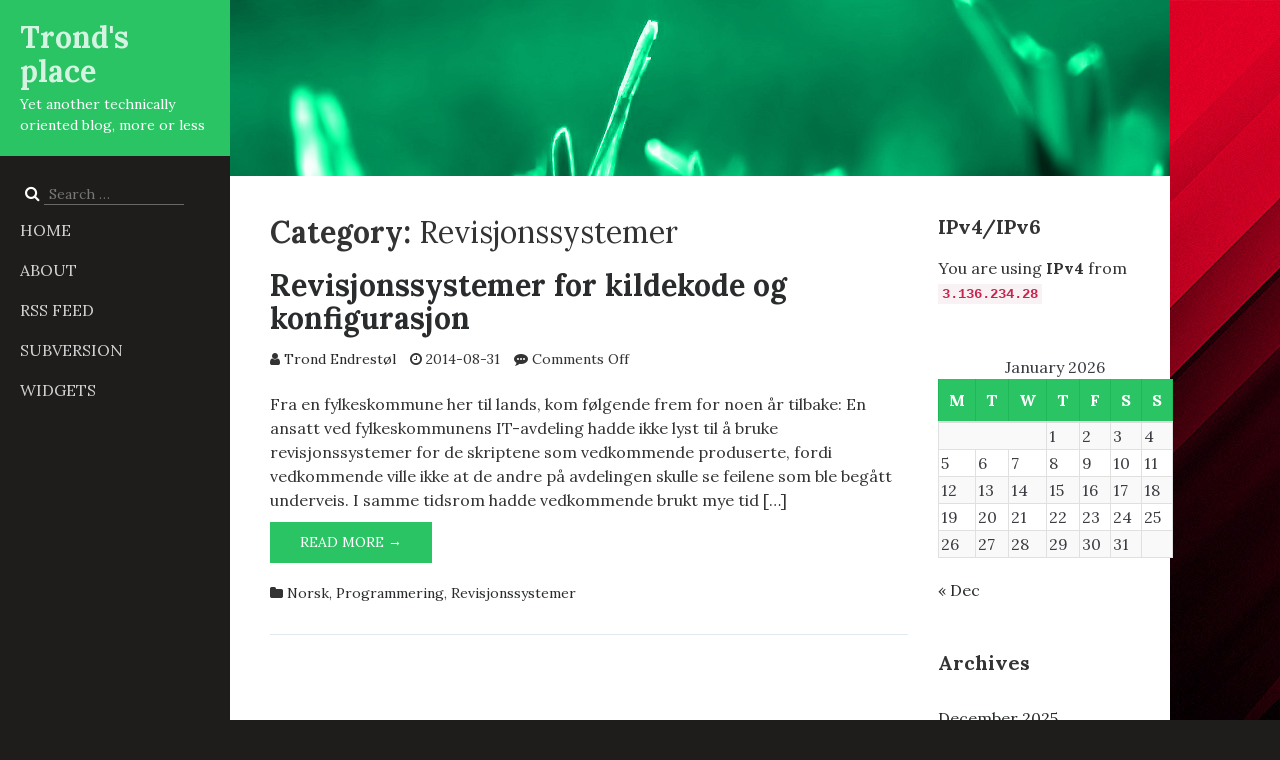

--- FILE ---
content_type: text/html; charset=UTF-8
request_url: https://ximalas.info/category/revisjonssystemer/
body_size: 106218
content:
<!DOCTYPE html>
<html lang="en-US">
<head>
    <meta charset="UTF-8">
    <meta name="viewport" content="width=device-width, initial-scale=1.0">
    <link rel="profile" href="http://gmpg.org/xfn/11">
    <link rel="pingback" href="https://ximalas.info/xmlrpc.php">
    <title>Revisjonssystemer &#8211; Trond&#039;s place</title>
<meta name='robots' content='max-image-preview:large' />
<link rel='dns-prefetch' href='//fonts.googleapis.com' />
<link rel="alternate" type="application/rss+xml" title="Trond&#039;s place &raquo; Feed" href="https://ximalas.info/feed/" />
<link rel="alternate" type="application/rss+xml" title="Trond&#039;s place &raquo; Comments Feed" href="https://ximalas.info/comments/feed/" />
<link rel="alternate" type="application/rss+xml" title="Trond&#039;s place &raquo; Revisjonssystemer Category Feed" href="https://ximalas.info/category/revisjonssystemer/feed/" />
<style id='wp-img-auto-sizes-contain-inline-css' type='text/css'>
img:is([sizes=auto i],[sizes^="auto," i]){contain-intrinsic-size:3000px 1500px}
/*# sourceURL=wp-img-auto-sizes-contain-inline-css */
</style>
<style id='wp-emoji-styles-inline-css' type='text/css'>

	img.wp-smiley, img.emoji {
		display: inline !important;
		border: none !important;
		box-shadow: none !important;
		height: 1em !important;
		width: 1em !important;
		margin: 0 0.07em !important;
		vertical-align: -0.1em !important;
		background: none !important;
		padding: 0 !important;
	}
/*# sourceURL=wp-emoji-styles-inline-css */
</style>
<link rel='stylesheet' id='wp-block-library-css' href='https://ximalas.info/wp-includes/css/dist/block-library/style.min.css?ver=e64d782fa39970f42c8002a93f4fc080' type='text/css' media='all' />
<style id='global-styles-inline-css' type='text/css'>
:root{--wp--preset--aspect-ratio--square: 1;--wp--preset--aspect-ratio--4-3: 4/3;--wp--preset--aspect-ratio--3-4: 3/4;--wp--preset--aspect-ratio--3-2: 3/2;--wp--preset--aspect-ratio--2-3: 2/3;--wp--preset--aspect-ratio--16-9: 16/9;--wp--preset--aspect-ratio--9-16: 9/16;--wp--preset--color--black: #000000;--wp--preset--color--cyan-bluish-gray: #abb8c3;--wp--preset--color--white: #ffffff;--wp--preset--color--pale-pink: #f78da7;--wp--preset--color--vivid-red: #cf2e2e;--wp--preset--color--luminous-vivid-orange: #ff6900;--wp--preset--color--luminous-vivid-amber: #fcb900;--wp--preset--color--light-green-cyan: #7bdcb5;--wp--preset--color--vivid-green-cyan: #00d084;--wp--preset--color--pale-cyan-blue: #8ed1fc;--wp--preset--color--vivid-cyan-blue: #0693e3;--wp--preset--color--vivid-purple: #9b51e0;--wp--preset--gradient--vivid-cyan-blue-to-vivid-purple: linear-gradient(135deg,rgb(6,147,227) 0%,rgb(155,81,224) 100%);--wp--preset--gradient--light-green-cyan-to-vivid-green-cyan: linear-gradient(135deg,rgb(122,220,180) 0%,rgb(0,208,130) 100%);--wp--preset--gradient--luminous-vivid-amber-to-luminous-vivid-orange: linear-gradient(135deg,rgb(252,185,0) 0%,rgb(255,105,0) 100%);--wp--preset--gradient--luminous-vivid-orange-to-vivid-red: linear-gradient(135deg,rgb(255,105,0) 0%,rgb(207,46,46) 100%);--wp--preset--gradient--very-light-gray-to-cyan-bluish-gray: linear-gradient(135deg,rgb(238,238,238) 0%,rgb(169,184,195) 100%);--wp--preset--gradient--cool-to-warm-spectrum: linear-gradient(135deg,rgb(74,234,220) 0%,rgb(151,120,209) 20%,rgb(207,42,186) 40%,rgb(238,44,130) 60%,rgb(251,105,98) 80%,rgb(254,248,76) 100%);--wp--preset--gradient--blush-light-purple: linear-gradient(135deg,rgb(255,206,236) 0%,rgb(152,150,240) 100%);--wp--preset--gradient--blush-bordeaux: linear-gradient(135deg,rgb(254,205,165) 0%,rgb(254,45,45) 50%,rgb(107,0,62) 100%);--wp--preset--gradient--luminous-dusk: linear-gradient(135deg,rgb(255,203,112) 0%,rgb(199,81,192) 50%,rgb(65,88,208) 100%);--wp--preset--gradient--pale-ocean: linear-gradient(135deg,rgb(255,245,203) 0%,rgb(182,227,212) 50%,rgb(51,167,181) 100%);--wp--preset--gradient--electric-grass: linear-gradient(135deg,rgb(202,248,128) 0%,rgb(113,206,126) 100%);--wp--preset--gradient--midnight: linear-gradient(135deg,rgb(2,3,129) 0%,rgb(40,116,252) 100%);--wp--preset--font-size--small: 13px;--wp--preset--font-size--medium: 20px;--wp--preset--font-size--large: 36px;--wp--preset--font-size--x-large: 42px;--wp--preset--spacing--20: 0.44rem;--wp--preset--spacing--30: 0.67rem;--wp--preset--spacing--40: 1rem;--wp--preset--spacing--50: 1.5rem;--wp--preset--spacing--60: 2.25rem;--wp--preset--spacing--70: 3.38rem;--wp--preset--spacing--80: 5.06rem;--wp--preset--shadow--natural: 6px 6px 9px rgba(0, 0, 0, 0.2);--wp--preset--shadow--deep: 12px 12px 50px rgba(0, 0, 0, 0.4);--wp--preset--shadow--sharp: 6px 6px 0px rgba(0, 0, 0, 0.2);--wp--preset--shadow--outlined: 6px 6px 0px -3px rgb(255, 255, 255), 6px 6px rgb(0, 0, 0);--wp--preset--shadow--crisp: 6px 6px 0px rgb(0, 0, 0);}:where(.is-layout-flex){gap: 0.5em;}:where(.is-layout-grid){gap: 0.5em;}body .is-layout-flex{display: flex;}.is-layout-flex{flex-wrap: wrap;align-items: center;}.is-layout-flex > :is(*, div){margin: 0;}body .is-layout-grid{display: grid;}.is-layout-grid > :is(*, div){margin: 0;}:where(.wp-block-columns.is-layout-flex){gap: 2em;}:where(.wp-block-columns.is-layout-grid){gap: 2em;}:where(.wp-block-post-template.is-layout-flex){gap: 1.25em;}:where(.wp-block-post-template.is-layout-grid){gap: 1.25em;}.has-black-color{color: var(--wp--preset--color--black) !important;}.has-cyan-bluish-gray-color{color: var(--wp--preset--color--cyan-bluish-gray) !important;}.has-white-color{color: var(--wp--preset--color--white) !important;}.has-pale-pink-color{color: var(--wp--preset--color--pale-pink) !important;}.has-vivid-red-color{color: var(--wp--preset--color--vivid-red) !important;}.has-luminous-vivid-orange-color{color: var(--wp--preset--color--luminous-vivid-orange) !important;}.has-luminous-vivid-amber-color{color: var(--wp--preset--color--luminous-vivid-amber) !important;}.has-light-green-cyan-color{color: var(--wp--preset--color--light-green-cyan) !important;}.has-vivid-green-cyan-color{color: var(--wp--preset--color--vivid-green-cyan) !important;}.has-pale-cyan-blue-color{color: var(--wp--preset--color--pale-cyan-blue) !important;}.has-vivid-cyan-blue-color{color: var(--wp--preset--color--vivid-cyan-blue) !important;}.has-vivid-purple-color{color: var(--wp--preset--color--vivid-purple) !important;}.has-black-background-color{background-color: var(--wp--preset--color--black) !important;}.has-cyan-bluish-gray-background-color{background-color: var(--wp--preset--color--cyan-bluish-gray) !important;}.has-white-background-color{background-color: var(--wp--preset--color--white) !important;}.has-pale-pink-background-color{background-color: var(--wp--preset--color--pale-pink) !important;}.has-vivid-red-background-color{background-color: var(--wp--preset--color--vivid-red) !important;}.has-luminous-vivid-orange-background-color{background-color: var(--wp--preset--color--luminous-vivid-orange) !important;}.has-luminous-vivid-amber-background-color{background-color: var(--wp--preset--color--luminous-vivid-amber) !important;}.has-light-green-cyan-background-color{background-color: var(--wp--preset--color--light-green-cyan) !important;}.has-vivid-green-cyan-background-color{background-color: var(--wp--preset--color--vivid-green-cyan) !important;}.has-pale-cyan-blue-background-color{background-color: var(--wp--preset--color--pale-cyan-blue) !important;}.has-vivid-cyan-blue-background-color{background-color: var(--wp--preset--color--vivid-cyan-blue) !important;}.has-vivid-purple-background-color{background-color: var(--wp--preset--color--vivid-purple) !important;}.has-black-border-color{border-color: var(--wp--preset--color--black) !important;}.has-cyan-bluish-gray-border-color{border-color: var(--wp--preset--color--cyan-bluish-gray) !important;}.has-white-border-color{border-color: var(--wp--preset--color--white) !important;}.has-pale-pink-border-color{border-color: var(--wp--preset--color--pale-pink) !important;}.has-vivid-red-border-color{border-color: var(--wp--preset--color--vivid-red) !important;}.has-luminous-vivid-orange-border-color{border-color: var(--wp--preset--color--luminous-vivid-orange) !important;}.has-luminous-vivid-amber-border-color{border-color: var(--wp--preset--color--luminous-vivid-amber) !important;}.has-light-green-cyan-border-color{border-color: var(--wp--preset--color--light-green-cyan) !important;}.has-vivid-green-cyan-border-color{border-color: var(--wp--preset--color--vivid-green-cyan) !important;}.has-pale-cyan-blue-border-color{border-color: var(--wp--preset--color--pale-cyan-blue) !important;}.has-vivid-cyan-blue-border-color{border-color: var(--wp--preset--color--vivid-cyan-blue) !important;}.has-vivid-purple-border-color{border-color: var(--wp--preset--color--vivid-purple) !important;}.has-vivid-cyan-blue-to-vivid-purple-gradient-background{background: var(--wp--preset--gradient--vivid-cyan-blue-to-vivid-purple) !important;}.has-light-green-cyan-to-vivid-green-cyan-gradient-background{background: var(--wp--preset--gradient--light-green-cyan-to-vivid-green-cyan) !important;}.has-luminous-vivid-amber-to-luminous-vivid-orange-gradient-background{background: var(--wp--preset--gradient--luminous-vivid-amber-to-luminous-vivid-orange) !important;}.has-luminous-vivid-orange-to-vivid-red-gradient-background{background: var(--wp--preset--gradient--luminous-vivid-orange-to-vivid-red) !important;}.has-very-light-gray-to-cyan-bluish-gray-gradient-background{background: var(--wp--preset--gradient--very-light-gray-to-cyan-bluish-gray) !important;}.has-cool-to-warm-spectrum-gradient-background{background: var(--wp--preset--gradient--cool-to-warm-spectrum) !important;}.has-blush-light-purple-gradient-background{background: var(--wp--preset--gradient--blush-light-purple) !important;}.has-blush-bordeaux-gradient-background{background: var(--wp--preset--gradient--blush-bordeaux) !important;}.has-luminous-dusk-gradient-background{background: var(--wp--preset--gradient--luminous-dusk) !important;}.has-pale-ocean-gradient-background{background: var(--wp--preset--gradient--pale-ocean) !important;}.has-electric-grass-gradient-background{background: var(--wp--preset--gradient--electric-grass) !important;}.has-midnight-gradient-background{background: var(--wp--preset--gradient--midnight) !important;}.has-small-font-size{font-size: var(--wp--preset--font-size--small) !important;}.has-medium-font-size{font-size: var(--wp--preset--font-size--medium) !important;}.has-large-font-size{font-size: var(--wp--preset--font-size--large) !important;}.has-x-large-font-size{font-size: var(--wp--preset--font-size--x-large) !important;}
/*# sourceURL=global-styles-inline-css */
</style>

<style id='classic-theme-styles-inline-css' type='text/css'>
/*! This file is auto-generated */
.wp-block-button__link{color:#fff;background-color:#32373c;border-radius:9999px;box-shadow:none;text-decoration:none;padding:calc(.667em + 2px) calc(1.333em + 2px);font-size:1.125em}.wp-block-file__button{background:#32373c;color:#fff;text-decoration:none}
/*# sourceURL=/wp-includes/css/classic-themes.min.css */
</style>
<style id='calendar-style-inline-css' type='text/css'>
    .calnk a:hover {
         background-position:0 0;
         text-decoration:none;  
         color:#000000;
         border-bottom:1px dotted #000000;
         }
    .calnk a:visited {
         text-decoration:none;
         color:#000000;
         border-bottom:1px dotted #000000;
        }
    .calnk a {
        text-decoration:none; 
        color:#000000; 
        border-bottom:1px dotted #000000;
        }
    .calnk a span { 
        display:none; 
        }
    .calnk a:hover span {
        color:#333333; 
        background:#F6F79B; 
        display:block;
        position:absolute; 
        margin-top:1px; 
        padding:5px; 
        width:150px; 
        z-index:100;
        line-height:1.2em;
        }
     .calendar-table {
        border:none;
        width:100%;
     }
     .calendar-heading {
        height:25px;
        text-align:center;
        border:1px solid #D6DED5;
        background-color:#E4EBE3;
     }
     .calendar-next {
        width:25%;
        text-align:center;
     }
     .calendar-prev {
        width:25%;
        text-align:center;
     }
     .calendar-month {
        width:50%;
        text-align:center;
        font-weight:bold;
     }
     .normal-day-heading {
        text-align:center;
        width:25px;
        height:25px;
        font-size:0.8em;
        border:1px solid #DFE6DE;
        background-color:#EBF2EA;
     }
     .weekend-heading {
        text-align:center;
        width:25px;
        height:25px;
        font-size:0.8em;
        border:1px solid #DFE6DE;
        background-color:#EBF2EA;
        color:#FF0000;
     }
     .day-with-date {
        vertical-align:text-top;
        text-align:left;
        width:60px;
        height:60px;
        border:1px solid #DFE6DE;
     }
     .no-events {

     }
     .day-without-date {
        width:60px;
        height:60px;
        border:1px solid #E9F0E8;
     }
     span.weekend {
        color:#FF0000;
     }
     .current-day {
        vertical-align:text-top;
        text-align:left;
        width:60px;
        height:60px;
        border:1px solid #BFBFBF;
        background-color:#E4EBE3;
     }
     span.event {
        font-size:0.75em;
     }
     .kjo-link {
        font-size:0.75em;
        text-align:center;
     }
     .calendar-date-switcher {
        height:25px;
        text-align:center;
        border:1px solid #D6DED5;
        background-color:#E4EBE3;
     }
     .calendar-date-switcher form {
        margin:0;
        padding:0;
     }
     .calendar-date-switcher input {
        border:1px #D6DED5 solid;
     }
     .calendar-date-switcher select {
        border:1px #D6DED5 solid;
     }
     .cat-key {
        width:100%;
        margin-top:10px;
        padding:5px;
        border:1px solid #D6DED5;
     }
     .calnk a:hover span span.event-title {
        padding:0;
        text-align:center;
        font-weight:bold;
        font-size:1.2em;
        }
     .calnk a:hover span span.event-title-break {
        width:96%;
        text-align:center;
        height:1px;
        margin-top:5px;
        margin-right:2%;
        padding:0;
        background-color:#000000;
     }
     .calnk a:hover span span.event-content-break {
        width:96%;
        text-align:center;
        height:1px;
        margin-top:5px;
        margin-right:2%;
        padding:0;
        background-color:#000000;
     }
     .page-upcoming-events {
        font-size:80%;
     }
     .page-todays-events {
        font-size:80%;
     }
/*# sourceURL=calendar-style-inline-css */
</style>
<link rel='stylesheet' id='lora-css' href='https://fonts.googleapis.com/css?family=Lora%3A400%2C400i%2C700%2C700i&#038;subset=latin%2Clatin-ext' type='text/css' media='all' />
<link rel='stylesheet' id='bootstrap-css' href='https://ximalas.info/wp-content/themes/optimum/includes/resources/bootstrap/css/bootstrap.css?ver=e64d782fa39970f42c8002a93f4fc080' type='text/css' media='all' />
<link rel='stylesheet' id='fontawesome-css' href='https://ximalas.info/wp-content/themes/optimum/includes/font-awesome/css/font-awesome.css?ver=e64d782fa39970f42c8002a93f4fc080' type='text/css' media='all' />
<link rel='stylesheet' id='owl-carousel-css' href='https://ximalas.info/wp-content/themes/optimum/includes/css/owl.carousel.css?ver=e64d782fa39970f42c8002a93f4fc080' type='text/css' media='all' />
<link rel='stylesheet' id='owl-theme-css' href='https://ximalas.info/wp-content/themes/optimum/includes/css/owl.theme.default.css?ver=e64d782fa39970f42c8002a93f4fc080' type='text/css' media='all' />
<link rel='stylesheet' id='optimum-animations-css' href='https://ximalas.info/wp-content/themes/optimum/includes/css/animations.css?ver=e64d782fa39970f42c8002a93f4fc080' type='text/css' media='all' />
<link rel='stylesheet' id='meanmenu-css' href='https://ximalas.info/wp-content/themes/optimum/includes/css/meanmenu.css?ver=e64d782fa39970f42c8002a93f4fc080' type='text/css' media='all' />
<link rel='stylesheet' id='optimum-theme-style-css' href='https://ximalas.info/wp-content/themes/optimum/includes/css/theme-style.css?ver=e64d782fa39970f42c8002a93f4fc080' type='text/css' media='all' />
<link rel='stylesheet' id='optimum-style-css' href='https://ximalas.info/wp-content/themes/optimum/style.css?ver=e64d782fa39970f42c8002a93f4fc080' type='text/css' media='all' />
<script type="text/javascript" src="https://ximalas.info/wp-includes/js/jquery/jquery.min.js?ver=3.7.1" id="jquery-core-js"></script>
<script type="text/javascript" src="https://ximalas.info/wp-includes/js/jquery/jquery-migrate.min.js?ver=3.4.1" id="jquery-migrate-js"></script>
<script type="text/javascript" src="https://ximalas.info/wp-content/themes/optimum/includes/resources/bootstrap/js/bootstrap.js?ver=e64d782fa39970f42c8002a93f4fc080" id="bootstrap-js"></script>
<script type="text/javascript" src="https://ximalas.info/wp-content/themes/optimum/includes/js/bootstrap-wp.js?ver=e64d782fa39970f42c8002a93f4fc080" id="bootstrapwp-js"></script>
<script type="text/javascript" src="https://ximalas.info/wp-content/themes/optimum/includes/js/smoothscroll.js?ver=e64d782fa39970f42c8002a93f4fc080" id="smoothscroll-js"></script>
<script type="text/javascript" src="https://ximalas.info/wp-content/themes/optimum/includes/js/owl.carousel.js?ver=e64d782fa39970f42c8002a93f4fc080" id="owl-carousel-js"></script>
<script type="text/javascript" src="https://ximalas.info/wp-content/themes/optimum/includes/js/jquery.appear.js?ver=e64d782fa39970f42c8002a93f4fc080" id="appear-js"></script>
<script type="text/javascript" src="https://ximalas.info/wp-content/themes/optimum/includes/js/jquery.meanmenu.js?ver=e64d782fa39970f42c8002a93f4fc080" id="meanmenu-js"></script>
<script type="text/javascript" src="https://ximalas.info/wp-content/themes/optimum/includes/js/jquery.velocity.js?ver=e64d782fa39970f42c8002a93f4fc080" id="velocity-js"></script>
<script type="text/javascript" src="https://ximalas.info/wp-content/themes/optimum/includes/js/appear.config.js?ver=e64d782fa39970f42c8002a93f4fc080" id="optimum-appear-config-js"></script>
<script type="text/javascript" src="https://ximalas.info/wp-content/themes/optimum/includes/js/main.js?ver=e64d782fa39970f42c8002a93f4fc080" id="optimum-themejs-js"></script>
<link rel="https://api.w.org/" href="https://ximalas.info/wp-json/" /><link rel="alternate" title="JSON" type="application/json" href="https://ximalas.info/wp-json/wp/v2/categories/195" /><link rel="EditURI" type="application/rsd+xml" title="RSD" href="https://ximalas.info/xmlrpc.php?rsd" />

<script type="text/javascript">
(function(url){
	if(/(?:Chrome\/26\.0\.1410\.63 Safari\/537\.31|WordfenceTestMonBot)/.test(navigator.userAgent)){ return; }
	var addEvent = function(evt, handler) {
		if (window.addEventListener) {
			document.addEventListener(evt, handler, false);
		} else if (window.attachEvent) {
			document.attachEvent('on' + evt, handler);
		}
	};
	var removeEvent = function(evt, handler) {
		if (window.removeEventListener) {
			document.removeEventListener(evt, handler, false);
		} else if (window.detachEvent) {
			document.detachEvent('on' + evt, handler);
		}
	};
	var evts = 'contextmenu dblclick drag dragend dragenter dragleave dragover dragstart drop keydown keypress keyup mousedown mousemove mouseout mouseover mouseup mousewheel scroll'.split(' ');
	var logHuman = function() {
		if (window.wfLogHumanRan) { return; }
		window.wfLogHumanRan = true;
		var wfscr = document.createElement('script');
		wfscr.type = 'text/javascript';
		wfscr.async = true;
		wfscr.src = url + '&r=' + Math.random();
		(document.getElementsByTagName('head')[0]||document.getElementsByTagName('body')[0]).appendChild(wfscr);
		for (var i = 0; i < evts.length; i++) {
			removeEvent(evts[i], logHuman);
		}
	};
	for (var i = 0; i < evts.length; i++) {
		addEvent(evts[i], logHuman);
	}
})('//ximalas.info/?wordfence_lh=1&hid=38C98024756DEC440D36CB82ADFB5E27');
</script></head>

<body class="archive category category-revisjonssystemer category-195 wp-theme-optimum">
      <div class="content-wrapper">
    <div class="inner-wrapper">

    	<div id="left-sidebar">
    	    <div class="sidebar-inner">
        		<header id="masthead" class="site-header" role="banner">
        		    <div id="logo">
            			<div class="site-header-inner">
            			    <div class="site-branding">
                				                                                  <p class="site-title"><a href="https://ximalas.info/" rel="home">Trond&#039;s place</a></p>
                                        				<p class="site-description">Yet another technically oriented blog, more or less</p>
            			    </div>
            			</div>
        		    </div><!--#logo-->

        		    <div class="sidebar-bottom-content">
              			<div class="header-search">
              			    <div class="header-search-form-wrap">
                          <form role="search" method="get" class="search-form" action="https://ximalas.info/">
	<div class="control-group">
		<label for='s' class="screen-reader-text">Search for:</label>
		<i class="fa fa-search hide"></i>
		<input type="search" class="search-field" placeholder="Search &hellip;" value="" id='s' name="s" title="">
		<input type="submit" class="search-submit screen-reader-text" value="Search">
	</div>

</form>
              		       </div>
              			</div>
              			<div class="site-navigation" role="navigation">
              			    <nav aria-label="Main Menu" class="main-menu">
                  				<ul id="menu-custom_menu" class="header-nav clearfix"><li id="menu-item-943" class="menu-item menu-item-type-custom menu-item-object-custom menu-item-home menu-item-943"><a href="http://ximalas.info/">Home</a></li>
<li id="menu-item-941" class="menu-item menu-item-type-post_type menu-item-object-page menu-item-has-children menu-item-941"><a href="https://ximalas.info/about/">About</a>
<ul class="sub-menu">
	<li id="menu-item-942" class="menu-item menu-item-type-post_type menu-item-object-page menu-item-942"><a href="https://ximalas.info/about/tronds-openpgp-public-key/">Trond&#8217;s OpenPGP public key</a></li>
</ul>
</li>
<li id="menu-item-933" class="menu-item menu-item-type-custom menu-item-object-custom menu-item-933"><a href="http://ximalas.info/feed/">RSS Feed</a></li>
<li id="menu-item-937" class="menu-item menu-item-type-post_type menu-item-object-page menu-item-has-children menu-item-937"><a href="https://ximalas.info/subversion/">Subversion</a>
<ul class="sub-menu">
	<li id="menu-item-939" class="menu-item menu-item-type-post_type menu-item-object-page menu-item-939"><a href="https://ximalas.info/subversion/subversion-and-latex/">Subversion and LaTeX</a></li>
	<li id="menu-item-938" class="menu-item menu-item-type-post_type menu-item-object-page menu-item-938"><a href="https://ximalas.info/subversion/subversion-latex-svn-multi-and-documents-written-in-norwegian/">Subversion, LaTeX, svn-multi, and documents written in Norwegian</a></li>
</ul>
</li>
<li id="menu-item-934" class="menu-item menu-item-type-post_type menu-item-object-page menu-item-has-children menu-item-934"><a href="https://ximalas.info/widgets/">Widgets</a>
<ul class="sub-menu">
	<li id="menu-item-935" class="menu-item menu-item-type-post_type menu-item-object-page menu-item-935"><a href="https://ximalas.info/widgets/ipv4ipv6/">IPv4/IPv6</a></li>
</ul>
</li>
</ul>              			    </nav>
              			    <div id="responsive-menu-container"></div>
              			</div><!-- .site-navigation -->

              			<div class="header-info">
              			    <div class="mail-info">
                  				                  				              			    </div>

              			    <div class="header-social-icon-wrap">
                  				<ul class="social-icons">
                  				                      				</ul>
              			    </div><!--.header-social-icon-wrap-->
              			</div><!--.header-info-->

        		    </div><!-- .sidebar-bottom-content -->
        		</header><!-- #masthead -->
    	    </div><!--.sidebar-inner-->
    	</div><!--#left-sidebar-->

     <div class="main-content" id="main-content" role="main">
       <div id="content" class="main-content-inner">
          

  <div id="banner" role="banner">
          <a href="https://ximalas.info/" rel="home">
          <img class="site-banner" src="https://ximalas.info/wp-content/themes/optimum/includes/images/banner.jpg" width="1600" height="300" alt="Trond&#039;s place">
      </a>
      </div>

  		    <div class="inner-page-content">

 <div class="row">
    <div class="col-sm-12 col-md-9">
		<div class="content-padder">

	    
		<header class="page-header">
        <h1 class="page-title">Category: <span>Revisjonssystemer</span></h1>		</header><!-- .page-header -->

				
		    

<article id="post-2770" class="post-2770 post type-post status-publish format-standard hentry category-norsk category-programmering category-revisjonssystemer">

    <div class="row">


	<div class="post-content-wrap col-sm-12 col-md-12">
	    <header class="page-header">
		<h2 class="page-title"><a href="https://ximalas.info/2014/08/31/revisjonssystemer-for-kildekode-og-konfigurasjon/" rel="bookmark">Revisjonssystemer for kildekode og konfigurasjon</a></h2>

    <div class="post-meta-info">
	      	    <div class="entry-meta">
          <span class="entry-author">
            <i class="fa fa-user"></i>
            <span class="entry-author-link">
               <a href="https://ximalas.info/author/trond/" title="Posts by Trond Endrestøl" rel="author">Trond Endrestøl</a>            </span>
          </span>

      		<time class="entry-time" itemprop="datePublished" datetime="2014-08-31"><i class="fa fa-clock-o"></i> 2014-08-31</time>
        		<span class="comments_count clearfix entry-comments-link"><i class="fa fa-commenting" aria-hidden="true"></i> <span>Comments Off<span class="screen-reader-text"> on Revisjonssystemer for kildekode og konfigurasjon</span></span></span>
  	    </div><!-- .entry-meta -->
  	      	</div><!--.post-meta-info-->
	    </header><!-- .entry-header -->

		    <div class="entry-summary">
    		<p>Fra en fylkeskommune her til lands, kom følgende frem for noen år tilbake: En ansatt ved fylkeskommunens IT-avdeling hadde ikke lyst til å bruke revisjonssystemer for de skriptene som vedkommende produserte, fordi vedkommende ville ikke at de andre på avdelingen skulle se feilene som ble begått underveis. I samme tidsrom hadde vedkommende brukt mye tid [&hellip;]</p>
        <a class="read-more" href="https://ximalas.info/2014/08/31/revisjonssystemer-for-kildekode-og-konfigurasjon/">Read More &rarr; <span class="screen-reader-text">Revisjonssystemer for kildekode og konfigurasjon</span></a>
	    </div><!-- .entry-summary -->

	
	    <footer class="footer-meta">
		
		    		    
		    			<div class="cat-tag-meta-wrap">
			    				<span class="cats-meta"><i class="fa fa-folder"></i> <a href="https://ximalas.info/category/norsk/" rel="category tag">Norsk</a>, <a href="https://ximalas.info/category/programmering/" rel="category tag">Programmering</a>, <a href="https://ximalas.info/category/revisjonssystemer/" rel="category tag">Revisjonssystemer</a></span>
			    			    			</div>
		    			    </footer><!-- .entry-meta -->
	</div><!--.post-content-wrap-->

    </div><!--.row-->
</article><!-- #post-## -->

		
		
	    
	</div><!-- .content-padder -->

    </div>

    <div class="col-sm-12 col-md-3">
        
<aside class="sidebar" role="complementary">

        <div class="sidebar-padder">

		<aside id="ipv4_ipv6_widget-4" class="widget ipv4_ipv6_widget"><h3 class="widget-title">IPv4/IPv6</h3><p>You are using <strong>IPv4</strong> from <strong><code>3.136.234.28</code></strong></p></aside><aside id="calendar-2" class="widget widget_calendar"><div id="calendar_wrap" class="calendar_wrap"><table id="wp-calendar" class="wp-calendar-table">
	<caption>January 2026</caption>
	<thead>
	<tr>
		<th scope="col" aria-label="Monday">M</th>
		<th scope="col" aria-label="Tuesday">T</th>
		<th scope="col" aria-label="Wednesday">W</th>
		<th scope="col" aria-label="Thursday">T</th>
		<th scope="col" aria-label="Friday">F</th>
		<th scope="col" aria-label="Saturday">S</th>
		<th scope="col" aria-label="Sunday">S</th>
	</tr>
	</thead>
	<tbody>
	<tr>
		<td colspan="3" class="pad">&nbsp;</td><td>1</td><td>2</td><td>3</td><td>4</td>
	</tr>
	<tr>
		<td>5</td><td>6</td><td>7</td><td>8</td><td>9</td><td>10</td><td>11</td>
	</tr>
	<tr>
		<td>12</td><td>13</td><td>14</td><td>15</td><td>16</td><td>17</td><td>18</td>
	</tr>
	<tr>
		<td>19</td><td>20</td><td>21</td><td>22</td><td>23</td><td>24</td><td>25</td>
	</tr>
	<tr>
		<td>26</td><td>27</td><td>28</td><td>29</td><td id="today">30</td><td>31</td>
		<td class="pad" colspan="1">&nbsp;</td>
	</tr>
	</tbody>
	</table><nav aria-label="Previous and next months" class="wp-calendar-nav">
		<span class="wp-calendar-nav-prev"><a href="https://ximalas.info/2025/12/">&laquo; Dec</a></span>
		<span class="pad">&nbsp;</span>
		<span class="wp-calendar-nav-next">&nbsp;</span>
	</nav></div></aside><aside id="archives-2" class="widget widget_archive"><h3 class="widget-title">Archives</h3>
			<ul>
					<li><a href='https://ximalas.info/2025/12/'>December 2025</a></li>
	<li><a href='https://ximalas.info/2025/10/'>October 2025</a></li>
	<li><a href='https://ximalas.info/2025/08/'>August 2025</a></li>
	<li><a href='https://ximalas.info/2025/06/'>June 2025</a></li>
	<li><a href='https://ximalas.info/2025/05/'>May 2025</a></li>
	<li><a href='https://ximalas.info/2025/03/'>March 2025</a></li>
	<li><a href='https://ximalas.info/2025/02/'>February 2025</a></li>
	<li><a href='https://ximalas.info/2025/01/'>January 2025</a></li>
	<li><a href='https://ximalas.info/2024/11/'>November 2024</a></li>
	<li><a href='https://ximalas.info/2024/10/'>October 2024</a></li>
	<li><a href='https://ximalas.info/2024/09/'>September 2024</a></li>
	<li><a href='https://ximalas.info/2024/08/'>August 2024</a></li>
	<li><a href='https://ximalas.info/2024/05/'>May 2024</a></li>
	<li><a href='https://ximalas.info/2024/04/'>April 2024</a></li>
	<li><a href='https://ximalas.info/2024/02/'>February 2024</a></li>
	<li><a href='https://ximalas.info/2024/01/'>January 2024</a></li>
	<li><a href='https://ximalas.info/2023/10/'>October 2023</a></li>
	<li><a href='https://ximalas.info/2023/09/'>September 2023</a></li>
	<li><a href='https://ximalas.info/2023/06/'>June 2023</a></li>
	<li><a href='https://ximalas.info/2023/05/'>May 2023</a></li>
	<li><a href='https://ximalas.info/2023/03/'>March 2023</a></li>
	<li><a href='https://ximalas.info/2023/02/'>February 2023</a></li>
	<li><a href='https://ximalas.info/2022/12/'>December 2022</a></li>
	<li><a href='https://ximalas.info/2022/08/'>August 2022</a></li>
	<li><a href='https://ximalas.info/2022/07/'>July 2022</a></li>
	<li><a href='https://ximalas.info/2022/06/'>June 2022</a></li>
	<li><a href='https://ximalas.info/2022/05/'>May 2022</a></li>
	<li><a href='https://ximalas.info/2022/04/'>April 2022</a></li>
	<li><a href='https://ximalas.info/2022/03/'>March 2022</a></li>
	<li><a href='https://ximalas.info/2022/01/'>January 2022</a></li>
	<li><a href='https://ximalas.info/2021/11/'>November 2021</a></li>
	<li><a href='https://ximalas.info/2021/10/'>October 2021</a></li>
	<li><a href='https://ximalas.info/2021/09/'>September 2021</a></li>
	<li><a href='https://ximalas.info/2021/06/'>June 2021</a></li>
	<li><a href='https://ximalas.info/2021/05/'>May 2021</a></li>
	<li><a href='https://ximalas.info/2021/04/'>April 2021</a></li>
	<li><a href='https://ximalas.info/2021/03/'>March 2021</a></li>
	<li><a href='https://ximalas.info/2021/02/'>February 2021</a></li>
	<li><a href='https://ximalas.info/2020/12/'>December 2020</a></li>
	<li><a href='https://ximalas.info/2020/11/'>November 2020</a></li>
	<li><a href='https://ximalas.info/2020/10/'>October 2020</a></li>
	<li><a href='https://ximalas.info/2020/08/'>August 2020</a></li>
	<li><a href='https://ximalas.info/2020/06/'>June 2020</a></li>
	<li><a href='https://ximalas.info/2020/05/'>May 2020</a></li>
	<li><a href='https://ximalas.info/2020/04/'>April 2020</a></li>
	<li><a href='https://ximalas.info/2020/03/'>March 2020</a></li>
	<li><a href='https://ximalas.info/2020/02/'>February 2020</a></li>
	<li><a href='https://ximalas.info/2020/01/'>January 2020</a></li>
	<li><a href='https://ximalas.info/2019/12/'>December 2019</a></li>
	<li><a href='https://ximalas.info/2019/10/'>October 2019</a></li>
	<li><a href='https://ximalas.info/2019/09/'>September 2019</a></li>
	<li><a href='https://ximalas.info/2019/06/'>June 2019</a></li>
	<li><a href='https://ximalas.info/2019/05/'>May 2019</a></li>
	<li><a href='https://ximalas.info/2019/04/'>April 2019</a></li>
	<li><a href='https://ximalas.info/2019/03/'>March 2019</a></li>
	<li><a href='https://ximalas.info/2019/02/'>February 2019</a></li>
	<li><a href='https://ximalas.info/2019/01/'>January 2019</a></li>
	<li><a href='https://ximalas.info/2018/12/'>December 2018</a></li>
	<li><a href='https://ximalas.info/2018/11/'>November 2018</a></li>
	<li><a href='https://ximalas.info/2018/10/'>October 2018</a></li>
	<li><a href='https://ximalas.info/2018/09/'>September 2018</a></li>
	<li><a href='https://ximalas.info/2018/08/'>August 2018</a></li>
	<li><a href='https://ximalas.info/2018/06/'>June 2018</a></li>
	<li><a href='https://ximalas.info/2018/05/'>May 2018</a></li>
	<li><a href='https://ximalas.info/2018/04/'>April 2018</a></li>
	<li><a href='https://ximalas.info/2018/03/'>March 2018</a></li>
	<li><a href='https://ximalas.info/2018/02/'>February 2018</a></li>
	<li><a href='https://ximalas.info/2018/01/'>January 2018</a></li>
	<li><a href='https://ximalas.info/2017/12/'>December 2017</a></li>
	<li><a href='https://ximalas.info/2017/11/'>November 2017</a></li>
	<li><a href='https://ximalas.info/2017/10/'>October 2017</a></li>
	<li><a href='https://ximalas.info/2017/09/'>September 2017</a></li>
	<li><a href='https://ximalas.info/2017/08/'>August 2017</a></li>
	<li><a href='https://ximalas.info/2017/07/'>July 2017</a></li>
	<li><a href='https://ximalas.info/2017/06/'>June 2017</a></li>
	<li><a href='https://ximalas.info/2017/05/'>May 2017</a></li>
	<li><a href='https://ximalas.info/2017/04/'>April 2017</a></li>
	<li><a href='https://ximalas.info/2017/03/'>March 2017</a></li>
	<li><a href='https://ximalas.info/2017/02/'>February 2017</a></li>
	<li><a href='https://ximalas.info/2017/01/'>January 2017</a></li>
	<li><a href='https://ximalas.info/2016/12/'>December 2016</a></li>
	<li><a href='https://ximalas.info/2016/11/'>November 2016</a></li>
	<li><a href='https://ximalas.info/2016/10/'>October 2016</a></li>
	<li><a href='https://ximalas.info/2016/09/'>September 2016</a></li>
	<li><a href='https://ximalas.info/2016/08/'>August 2016</a></li>
	<li><a href='https://ximalas.info/2016/07/'>July 2016</a></li>
	<li><a href='https://ximalas.info/2016/06/'>June 2016</a></li>
	<li><a href='https://ximalas.info/2016/05/'>May 2016</a></li>
	<li><a href='https://ximalas.info/2016/04/'>April 2016</a></li>
	<li><a href='https://ximalas.info/2016/03/'>March 2016</a></li>
	<li><a href='https://ximalas.info/2016/02/'>February 2016</a></li>
	<li><a href='https://ximalas.info/2016/01/'>January 2016</a></li>
	<li><a href='https://ximalas.info/2015/12/'>December 2015</a></li>
	<li><a href='https://ximalas.info/2015/11/'>November 2015</a></li>
	<li><a href='https://ximalas.info/2015/09/'>September 2015</a></li>
	<li><a href='https://ximalas.info/2015/08/'>August 2015</a></li>
	<li><a href='https://ximalas.info/2015/07/'>July 2015</a></li>
	<li><a href='https://ximalas.info/2015/06/'>June 2015</a></li>
	<li><a href='https://ximalas.info/2015/05/'>May 2015</a></li>
	<li><a href='https://ximalas.info/2015/04/'>April 2015</a></li>
	<li><a href='https://ximalas.info/2015/03/'>March 2015</a></li>
	<li><a href='https://ximalas.info/2015/02/'>February 2015</a></li>
	<li><a href='https://ximalas.info/2015/01/'>January 2015</a></li>
	<li><a href='https://ximalas.info/2014/12/'>December 2014</a></li>
	<li><a href='https://ximalas.info/2014/11/'>November 2014</a></li>
	<li><a href='https://ximalas.info/2014/10/'>October 2014</a></li>
	<li><a href='https://ximalas.info/2014/09/'>September 2014</a></li>
	<li><a href='https://ximalas.info/2014/08/'>August 2014</a></li>
	<li><a href='https://ximalas.info/2014/07/'>July 2014</a></li>
	<li><a href='https://ximalas.info/2014/06/'>June 2014</a></li>
	<li><a href='https://ximalas.info/2014/05/'>May 2014</a></li>
	<li><a href='https://ximalas.info/2014/04/'>April 2014</a></li>
	<li><a href='https://ximalas.info/2014/03/'>March 2014</a></li>
	<li><a href='https://ximalas.info/2014/02/'>February 2014</a></li>
	<li><a href='https://ximalas.info/2014/01/'>January 2014</a></li>
	<li><a href='https://ximalas.info/2013/12/'>December 2013</a></li>
	<li><a href='https://ximalas.info/2013/11/'>November 2013</a></li>
	<li><a href='https://ximalas.info/2013/10/'>October 2013</a></li>
	<li><a href='https://ximalas.info/2013/09/'>September 2013</a></li>
	<li><a href='https://ximalas.info/2013/08/'>August 2013</a></li>
	<li><a href='https://ximalas.info/2013/07/'>July 2013</a></li>
	<li><a href='https://ximalas.info/2013/06/'>June 2013</a></li>
	<li><a href='https://ximalas.info/2013/05/'>May 2013</a></li>
	<li><a href='https://ximalas.info/2013/01/'>January 2013</a></li>
	<li><a href='https://ximalas.info/2012/12/'>December 2012</a></li>
	<li><a href='https://ximalas.info/2012/09/'>September 2012</a></li>
	<li><a href='https://ximalas.info/2012/07/'>July 2012</a></li>
	<li><a href='https://ximalas.info/2012/06/'>June 2012</a></li>
	<li><a href='https://ximalas.info/2012/05/'>May 2012</a></li>
	<li><a href='https://ximalas.info/2012/04/'>April 2012</a></li>
	<li><a href='https://ximalas.info/2012/03/'>March 2012</a></li>
	<li><a href='https://ximalas.info/2012/01/'>January 2012</a></li>
	<li><a href='https://ximalas.info/2011/12/'>December 2011</a></li>
	<li><a href='https://ximalas.info/2011/10/'>October 2011</a></li>
	<li><a href='https://ximalas.info/2011/08/'>August 2011</a></li>
	<li><a href='https://ximalas.info/2011/07/'>July 2011</a></li>
	<li><a href='https://ximalas.info/2011/06/'>June 2011</a></li>
	<li><a href='https://ximalas.info/2011/05/'>May 2011</a></li>
	<li><a href='https://ximalas.info/2011/04/'>April 2011</a></li>
	<li><a href='https://ximalas.info/2011/03/'>March 2011</a></li>
	<li><a href='https://ximalas.info/2011/02/'>February 2011</a></li>
	<li><a href='https://ximalas.info/2011/01/'>January 2011</a></li>
	<li><a href='https://ximalas.info/2010/12/'>December 2010</a></li>
			</ul>

			</aside><aside id="categories-2" class="widget widget_categories"><h3 class="widget-title">Categories</h3>
			<ul>
					<li class="cat-item cat-item-270"><a href="https://ximalas.info/category/4g/">4G</a>
</li>
	<li class="cat-item cat-item-197"><a href="https://ximalas.info/category/4k-disk-drives/">4K disk drives</a>
</li>
	<li class="cat-item cat-item-333"><a href="https://ximalas.info/category/abb/">ABB</a>
</li>
	<li class="cat-item cat-item-334"><a href="https://ximalas.info/category/abb/abb-system-800xa/">ABB System 800xA</a>
</li>
	<li class="cat-item cat-item-339"><a href="https://ximalas.info/category/abb/abb-system-800xa/abb-system-800xa-system-version-6-0/">ABB System 800xA System Version 6.0</a>
</li>
	<li class="cat-item cat-item-283"><a href="https://ximalas.info/category/acer/">Acer</a>
</li>
	<li class="cat-item cat-item-284"><a href="https://ximalas.info/category/acer/acer-aspire/">Acer Aspire</a>
</li>
	<li class="cat-item cat-item-285"><a href="https://ximalas.info/category/acer/acer-aspire/acer-aspire-e5-551/">Acer Aspire E5-551</a>
</li>
	<li class="cat-item cat-item-115"><a href="https://ximalas.info/category/adobe/">Adobe</a>
</li>
	<li class="cat-item cat-item-116"><a href="https://ximalas.info/category/adobe/adobe-acrobat-pro/">Adobe Acrobat Pro</a>
</li>
	<li class="cat-item cat-item-117"><a href="https://ximalas.info/category/adobe/adobe-flash-player/">Adobe Flash Player</a>
</li>
	<li class="cat-item cat-item-213"><a href="https://ximalas.info/category/ahci/">AHCI</a>
</li>
	<li class="cat-item cat-item-446"><a href="https://ximalas.info/category/microsoft/microsoft-windows/airplane-mode/">Airplane mode</a>
</li>
	<li class="cat-item cat-item-229"><a href="https://ximalas.info/category/altusen/">ALTUSEN</a>
</li>
	<li class="cat-item cat-item-54"><a href="https://ximalas.info/category/amanda/">AMANDA</a>
</li>
	<li class="cat-item cat-item-174"><a href="https://ximalas.info/category/amazon/">Amazon</a>
</li>
	<li class="cat-item cat-item-176"><a href="https://ximalas.info/category/amazon/amazon-uk/">Amazon UK</a>
</li>
	<li class="cat-item cat-item-175"><a href="https://ximalas.info/category/amazon/amazon-us/">Amazon US</a>
</li>
	<li class="cat-item cat-item-315"><a href="https://ximalas.info/category/android/">Android</a>
</li>
	<li class="cat-item cat-item-427"><a href="https://ximalas.info/category/android/android-7-1-1/">Android 7.1.1</a>
</li>
	<li class="cat-item cat-item-319"><a href="https://ximalas.info/category/malware/android-malware/">Android malware</a>
</li>
	<li class="cat-item cat-item-27"><a href="https://ximalas.info/category/apache-web-server/">Apache (web server)</a>
</li>
	<li class="cat-item cat-item-287"><a href="https://ximalas.info/category/apache-web-server/apache-2-4/">Apache 2.4</a>
</li>
	<li class="cat-item cat-item-215"><a href="https://ximalas.info/category/apple/">Apple</a>
</li>
	<li class="cat-item cat-item-482"><a href="https://ximalas.info/category/asus/">ASUS</a>
</li>
	<li class="cat-item cat-item-483"><a href="https://ximalas.info/category/asus/asus-rog-strix-x299-e-gaming-ii/">ASUS ROG Strix X299-E Gaming II</a>
</li>
	<li class="cat-item cat-item-485"><a href="https://ximalas.info/category/asus/asus-rog-strix-x299-e-gaming-ii/asus-rog-strix-x299-e-gaming-ii-bios-0702/">ASUS ROG Strix X299-E Gaming II BIOS 0702</a>
</li>
	<li class="cat-item cat-item-486"><a href="https://ximalas.info/category/asus/asus-rog-strix-x299-e-gaming-ii/asus-rog-strix-x299-e-gaming-ii-bios-0901/">ASUS ROG Strix X299-E Gaming II BIOS 0901</a>
</li>
	<li class="cat-item cat-item-484"><a href="https://ximalas.info/category/asus/asus-rog-strix-x299-e-gaming-ii/asus-rog-strix-x299-e-gaming-ii-bios-1004/">ASUS ROG Strix X299-E Gaming II BIOS 1004</a>
</li>
	<li class="cat-item cat-item-230"><a href="https://ximalas.info/category/aten/">ATEN</a>
</li>
	<li class="cat-item cat-item-52"><a href="https://ximalas.info/category/autodesk/autocad/">AutoCAD</a>
</li>
	<li class="cat-item cat-item-223"><a href="https://ximalas.info/category/autodesk/autocad/autocad-2015/">AutoCAD 2015</a>
</li>
	<li class="cat-item cat-item-451"><a href="https://ximalas.info/category/autodesk/autocad/autocad-2020/">AutoCAD 2020</a>
</li>
	<li class="cat-item cat-item-51"><a href="https://ximalas.info/category/autodesk/">Autodesk</a>
</li>
	<li class="cat-item cat-item-304"><a href="https://ximalas.info/category/autodesk/autodesk-network-license-manager/">Autodesk Network License Manager</a>
</li>
	<li class="cat-item cat-item-293"><a href="https://ximalas.info/category/autodesk/autodesk-revit/">Autodesk Revit</a>
</li>
	<li class="cat-item cat-item-307"><a href="https://ximalas.info/category/autodesk/autodesk-revit/autodesk-revit-2017/">Autodesk Revit 2017</a>
</li>
	<li class="cat-item cat-item-357"><a href="https://ximalas.info/category/autodesk/autodesk-revit/autodesk-revit-2018/">Autodesk Revit 2018</a>
</li>
	<li class="cat-item cat-item-358"><a href="https://ximalas.info/category/autodesk/autodesk-revit/autodesk-revit-2018/autodesk-revit-2018-1/">Autodesk Revit 2018.1</a>
</li>
	<li class="cat-item cat-item-549"><a href="https://ximalas.info/category/autodesk/autodesk-revit/autodesk-revit-2026/">Autodesk Revit 2026</a>
</li>
	<li class="cat-item cat-item-547"><a href="https://ximalas.info/category/autodesk/autodesk-revit-server/">Autodesk Revit Server</a>
</li>
	<li class="cat-item cat-item-548"><a href="https://ximalas.info/category/autodesk/autodesk-revit-server/autodesk-revit-server-2026/">Autodesk Revit Server 2026</a>
</li>
	<li class="cat-item cat-item-305"><a href="https://ximalas.info/category/autodesk/autodesk-vault-professional/">Autodesk Vault Professional</a>
</li>
	<li class="cat-item cat-item-306"><a href="https://ximalas.info/category/autodesk/autodesk-vault-professional/autodesk-vault-professional-2017/">Autodesk Vault Professional 2017</a>
</li>
	<li class="cat-item cat-item-435"><a href="https://ximalas.info/category/microsoft/azure-dev-tools-for-teaching/">Azure Dev Tools for Teaching</a>
</li>
	<li class="cat-item cat-item-344"><a href="https://ximalas.info/category/microsoft/microsoft-windows/bad_pool_header/">BAD_POOL_HEADER</a>
</li>
	<li class="cat-item cat-item-434"><a href="https://ximalas.info/category/bareos/">Bareos</a>
</li>
	<li class="cat-item cat-item-373"><a href="https://ximalas.info/category/microsoft/microsoft-windows/base-filtering-engine/">Base Filtering Engine</a>
</li>
	<li class="cat-item cat-item-31"><a href="https://ximalas.info/category/latex/beamer/">beamer</a>
</li>
	<li class="cat-item cat-item-106"><a href="https://ximalas.info/category/bind-dns-server/">BIND (DNS server)</a>
</li>
	<li class="cat-item cat-item-441"><a href="https://ximalas.info/category/bios-legacy-boot-firmware/">BIOS (legacy boot firmware)</a>
</li>
	<li class="cat-item cat-item-425"><a href="https://ximalas.info/category/dell/bios-settings/">BIOS Settings</a>
</li>
	<li class="cat-item cat-item-466"><a href="https://ximalas.info/category/bitkeeper/">BitKeeper</a>
</li>
	<li class="cat-item cat-item-395"><a href="https://ximalas.info/category/bittorrent/">BitTorrent</a>
</li>
	<li class="cat-item cat-item-207"><a href="https://ximalas.info/category/blackboard-collaborate/">Blackboard Collaborate</a>
</li>
	<li class="cat-item cat-item-87"><a href="https://ximalas.info/category/freebsd/bootparttest/">bootparttest</a>
</li>
	<li class="cat-item cat-item-99"><a href="https://ximalas.info/category/btrfs/">Btrfs</a>
</li>
	<li class="cat-item cat-item-253"><a href="https://ximalas.info/category/webcam/builtin-webcam/">Builtin webcam</a>
</li>
	<li class="cat-item cat-item-66"><a href="https://ximalas.info/category/c/">C</a>
</li>
	<li class="cat-item cat-item-303"><a href="https://ximalas.info/category/c-sharp/">C&#9839;</a>
</li>
	<li class="cat-item cat-item-42"><a href="https://ximalas.info/category/cpp/">C++</a>
</li>
	<li class="cat-item cat-item-85"><a href="https://ximalas.info/category/freebsd/carp/">CARP</a>
</li>
	<li class="cat-item cat-item-374"><a href="https://ximalas.info/category/centos/">CentOS</a>
</li>
	<li class="cat-item cat-item-406"><a href="https://ximalas.info/category/chelsio/">Chelsio</a>
</li>
	<li class="cat-item cat-item-410"><a href="https://ximalas.info/category/chelsio/chelsio-sm10g-sr/">Chelsio SM10G-SR</a>
</li>
	<li class="cat-item cat-item-408"><a href="https://ximalas.info/category/chelsio/chelsio-sm25g-sr/">Chelsio SM25G-SR</a>
</li>
	<li class="cat-item cat-item-407"><a href="https://ximalas.info/category/chelsio/chelsio-t6225-cr/">Chelsio T6225-CR</a>
</li>
	<li class="cat-item cat-item-391"><a href="https://ximalas.info/category/cifs/">CIFS</a>
</li>
	<li class="cat-item cat-item-9"><a href="https://ximalas.info/category/cisco/">Cisco</a>
</li>
	<li class="cat-item cat-item-499"><a href="https://ximalas.info/category/cisco/cisco-aironet/cisco-5500-series-wireless-lan-controller/">Cisco 5500 Series Wireless LAN Controller</a>
</li>
	<li class="cat-item cat-item-500"><a href="https://ximalas.info/category/cisco/cisco-aironet/cisco-aireos/">Cisco AireOS</a>
</li>
	<li class="cat-item cat-item-497"><a href="https://ximalas.info/category/cisco/cisco-aironet/">Cisco Aironet</a>
</li>
	<li class="cat-item cat-item-498"><a href="https://ximalas.info/category/cisco/cisco-aironet/cisco-aironet-3700-series-access-points/">Cisco Aironet 3700 Series Access Points</a>
</li>
	<li class="cat-item cat-item-10"><a href="https://ximalas.info/category/cisco/cisco-catalyst/">Cisco Catalyst</a>
</li>
	<li class="cat-item cat-item-473"><a href="https://ximalas.info/category/cisco/cisco-catalyst/cisco-catalyst-2960s/">Cisco Catalyst 2960S</a>
</li>
	<li class="cat-item cat-item-474"><a href="https://ximalas.info/category/cisco/cisco-catalyst/cisco-catalyst-2960x/">Cisco Catalyst 2960X</a>
</li>
	<li class="cat-item cat-item-365"><a href="https://ximalas.info/category/cisco/cisco-catalyst/cisco-catalyst-4500e-series/">Cisco Catalyst 4500E Series</a>
</li>
	<li class="cat-item cat-item-366"><a href="https://ximalas.info/category/cisco/cisco-catalyst/cisco-catalyst-9400-series/">Cisco Catalyst 9400 Series</a>
</li>
	<li class="cat-item cat-item-508"><a href="https://ximalas.info/category/cisco/cisco-catalyst/cisco-catalyst-9600/">Cisco Catalyst 9600</a>
</li>
	<li class="cat-item cat-item-12"><a href="https://ximalas.info/category/cisco/cisco-ios/">Cisco IOS</a>
</li>
	<li class="cat-item cat-item-286"><a href="https://ximalas.info/category/cisco/cisco-ios-xe/">Cisco IOS XE</a>
</li>
	<li class="cat-item cat-item-171"><a href="https://ximalas.info/category/cisco/cisco-vpn-client/">Cisco VPN Client</a>
</li>
	<li class="cat-item cat-item-149"><a href="https://ximalas.info/category/citrix/">Citrix</a>
</li>
	<li class="cat-item cat-item-440"><a href="https://ximalas.info/category/citrix/citrix-hypervisor/">Citrix Hypervisor</a>
</li>
	<li class="cat-item cat-item-459"><a href="https://ximalas.info/category/citrix/citrix-hypervisor/citrix-hypervisor-8-1-0/">Citrix Hypervisor 8.1.0</a>
</li>
	<li class="cat-item cat-item-150"><a href="https://ximalas.info/category/citrix/citrix-xenserver/">Citrix XenServer</a>
</li>
	<li class="cat-item cat-item-111"><a href="https://ximalas.info/category/llvm/clang/">clang</a>
</li>
	<li class="cat-item cat-item-383"><a href="https://ximalas.info/category/micro-focus/client-for-open-enterprise-server-2/">Client for Open Enterprise Server 2</a>
</li>
	<li class="cat-item cat-item-384"><a href="https://ximalas.info/category/micro-focus/client-for-open-enterprise-server-2/client-for-open-enterprise-server-2-sp4/">Client for Open Enterprise Server 2 SP4</a>
</li>
	<li class="cat-item cat-item-385"><a href="https://ximalas.info/category/micro-focus/client-for-open-enterprise-server-2/client-for-open-enterprise-server-2-sp4/client-for-open-enterprise-server-2-sp4-ir7a/">Client for Open Enterprise Server 2 SP4 IR7a</a>
</li>
	<li class="cat-item cat-item-76"><a href="https://ximalas.info/category/microsoft/client-side-caching-csc/">Client Side Caching (CSC)</a>
</li>
	<li class="cat-item cat-item-46"><a href="https://ximalas.info/category/comp-risks/">comp.risks</a>
</li>
	<li class="cat-item cat-item-97"><a href="https://ximalas.info/category/gnu/gcc/cpp-gcc/">CPP</a>
</li>
	<li class="cat-item cat-item-69"><a href="https://ximalas.info/category/crypto/">Crypto</a>
</li>
	<li class="cat-item cat-item-123"><a href="https://ximalas.info/category/css/">CSS</a>
</li>
	<li class="cat-item cat-item-501"><a href="https://ximalas.info/category/curl/">Curl</a>
</li>
	<li class="cat-item cat-item-72"><a href="https://ximalas.info/category/cvs/">CVS</a>
</li>
	<li class="cat-item cat-item-74"><a href="https://ximalas.info/category/cvsup/">CVSup</a>
</li>
	<li class="cat-item cat-item-232"><a href="https://ximalas.info/category/cygwin/">Cygwin</a>
</li>
	<li class="cat-item cat-item-129"><a href="https://ximalas.info/category/cyrus/">Cyrus</a>
</li>
	<li class="cat-item cat-item-130"><a href="https://ximalas.info/category/cyrus/cyrus-sasl/">Cyrus SASL</a>
</li>
	<li class="cat-item cat-item-127"><a href="https://ximalas.info/category/cyrus/cyrus-saslauthd/">Cyrus saslauthd</a>
</li>
	<li class="cat-item cat-item-168"><a href="https://ximalas.info/category/darkstat/">darkstat</a>
</li>
	<li class="cat-item cat-item-80"><a href="https://ximalas.info/category/dell/">Dell</a>
</li>
	<li class="cat-item cat-item-139"><a href="https://ximalas.info/category/dell/dell-idrac6/">Dell iDRAC6</a>
</li>
	<li class="cat-item cat-item-267"><a href="https://ximalas.info/category/dell/dell-idrac7/">Dell iDRAC7</a>
</li>
	<li class="cat-item cat-item-192"><a href="https://ximalas.info/category/dell/dell-inspiron/">Dell Inspiron</a>
</li>
	<li class="cat-item cat-item-193"><a href="https://ximalas.info/category/dell/dell-inspiron/dell-inspiron-7520/">Dell Inspiron 7520</a>
</li>
	<li class="cat-item cat-item-81"><a href="https://ximalas.info/category/dell/dell-latitude/">Dell Latitude</a>
</li>
	<li class="cat-item cat-item-227"><a href="https://ximalas.info/category/dell/dell-latitude/dell-latitude-d531/">Dell Latitude D531</a>
</li>
	<li class="cat-item cat-item-418"><a href="https://ximalas.info/category/dell/dell-latitude/dell-latitude-e5530/">Dell Latitude E5530</a>
</li>
	<li class="cat-item cat-item-251"><a href="https://ximalas.info/category/dell/dell-latitude/dell-latitude-e5540/">Dell Latitude E5540</a>
</li>
	<li class="cat-item cat-item-198"><a href="https://ximalas.info/category/dell/dell-latitude/dell-latitude-e6430/">Dell Latitude E6430</a>
</li>
	<li class="cat-item cat-item-82"><a href="https://ximalas.info/category/dell/dell-latitude/dell-latitude-e6530/">Dell Latitude E6530</a>
</li>
	<li class="cat-item cat-item-244"><a href="https://ximalas.info/category/dell/dell-latitude/dell-latitude-e7240/">Dell Latitude E7240</a>
</li>
	<li class="cat-item cat-item-169"><a href="https://ximalas.info/category/dell/dell-optiplex/">Dell OptiPlex</a>
</li>
	<li class="cat-item cat-item-170"><a href="https://ximalas.info/category/dell/dell-optiplex/dell-optiplex-gx260/">Dell OptiPlex GX260</a>
</li>
	<li class="cat-item cat-item-506"><a href="https://ximalas.info/category/dell/dell-perc/">Dell PERC</a>
</li>
	<li class="cat-item cat-item-507"><a href="https://ximalas.info/category/dell/dell-perc/dell-perc-h730-adapter/">Dell PERC H730 Adapter</a>
</li>
	<li class="cat-item cat-item-261"><a href="https://ximalas.info/category/dell/dell-poweredge/">Dell PowerEdge</a>
</li>
	<li class="cat-item cat-item-262"><a href="https://ximalas.info/category/dell/dell-poweredge/dell-poweredge-1950/">Dell PowerEdge 1950</a>
</li>
	<li class="cat-item cat-item-266"><a href="https://ximalas.info/category/dell/dell-poweredge/dell-poweredge-r200/">Dell PowerEdge R200</a>
</li>
	<li class="cat-item cat-item-265"><a href="https://ximalas.info/category/dell/dell-poweredge/dell-poweredge-r320/">Dell PowerEdge R320</a>
</li>
	<li class="cat-item cat-item-505"><a href="https://ximalas.info/category/dell/dell-poweredge/dell-poweredge-r330/">Dell PowerEdge R330</a>
</li>
	<li class="cat-item cat-item-496"><a href="https://ximalas.info/category/dell/dell-poweredge/dell-poweredge-r720/">Dell PowerEdge R720</a>
</li>
	<li class="cat-item cat-item-297"><a href="https://ximalas.info/category/dell/dell-precision/">Dell Precision</a>
</li>
	<li class="cat-item cat-item-421"><a href="https://ximalas.info/category/dell/dell-precision/dell-precision-3530/">Dell Precision 3530</a>
</li>
	<li class="cat-item cat-item-452"><a href="https://ximalas.info/category/dell/dell-precision/dell-precision-5530/">Dell Precision 5530</a>
</li>
	<li class="cat-item cat-item-457"><a href="https://ximalas.info/category/dell/dell-precision/dell-precision-5540/">Dell Precision 5540</a>
</li>
	<li class="cat-item cat-item-298"><a href="https://ximalas.info/category/dell/dell-precision/dell-precision-7710/">Dell Precision 7710</a>
</li>
	<li class="cat-item cat-item-320"><a href="https://ximalas.info/category/dell/dell-xps/">Dell XPS</a>
</li>
	<li class="cat-item cat-item-321"><a href="https://ximalas.info/category/dell/dell-xps/dell-xps-15/">Dell XPS 15</a>
</li>
	<li class="cat-item cat-item-322"><a href="https://ximalas.info/category/dell/dell-xps/dell-xps-15/dell-xps-15-9550/">Dell XPS 15 9550</a>
</li>
	<li class="cat-item cat-item-61"><a href="https://ximalas.info/category/ipv4/dhcp/">DHCP</a>
</li>
	<li class="cat-item cat-item-60"><a href="https://ximalas.info/category/ipv6/dhcpv6/">DHCPv6</a>
</li>
	<li class="cat-item cat-item-478"><a href="https://ximalas.info/category/freebsd/dialog4ports/">dialog4ports</a>
</li>
	<li class="cat-item cat-item-39"><a href="https://ximalas.info/category/epson/discproducer/">DiscProducer</a>
</li>
	<li class="cat-item cat-item-503"><a href="https://ximalas.info/category/djgpp/">DJGPP</a>
</li>
	<li class="cat-item cat-item-62"><a href="https://ximalas.info/category/dns/">DNS</a>
</li>
	<li class="cat-item cat-item-102"><a href="https://ximalas.info/category/microsoft/dreamspark/">DreamSpark</a>
</li>
	<li class="cat-item cat-item-502"><a href="https://ximalas.info/category/freebsd/drm-freebsd/">DRM (FreeBSD)</a>
</li>
	<li class="cat-item cat-item-399"><a href="https://ximalas.info/category/dump/">dump</a>
</li>
	<li class="cat-item cat-item-239"><a href="https://ximalas.info/category/email-scam/">Email scam</a>
</li>
	<li class="cat-item cat-item-226"><a href="https://ximalas.info/category/encrypted-swap/">Encrypted swap</a>
</li>
	<li class="cat-item cat-item-3"><a href="https://ximalas.info/category/english/">English</a>
</li>
	<li class="cat-item cat-item-37"><a href="https://ximalas.info/category/epson/">Epson</a>
</li>
	<li class="cat-item cat-item-255"><a href="https://ximalas.info/category/erlang/">Erlang</a>
</li>
	<li class="cat-item cat-item-256"><a href="https://ximalas.info/category/erlangotp/">Erlang/OTP</a>
</li>
	<li class="cat-item cat-item-349"><a href="https://ximalas.info/category/eset/">ESET</a>
</li>
	<li class="cat-item cat-item-489"><a href="https://ximalas.info/category/famic/">Famic</a>
</li>
	<li class="cat-item cat-item-490"><a href="https://ximalas.info/category/famic/famic-automation-studio/">Famic Automation Studio</a>
</li>
	<li class="cat-item cat-item-411"><a href="https://ximalas.info/category/fiberworks/">Fiberworks</a>
</li>
	<li class="cat-item cat-item-412"><a href="https://ximalas.info/category/fiberworks/fiberworks-sfp-10g-sr/">Fiberworks SFP-10G-SR</a>
</li>
	<li class="cat-item cat-item-348"><a href="https://ximalas.info/category/firmware/">Firmware</a>
</li>
	<li class="cat-item cat-item-460"><a href="https://ximalas.info/category/floating-point-numbers/">Floating point numbers</a>
</li>
	<li class="cat-item cat-item-220"><a href="https://ximalas.info/category/fluke-networks/">Fluke Networks</a>
</li>
	<li class="cat-item cat-item-221"><a href="https://ximalas.info/category/fluke-networks/fluke-networks-linkrunner-at/">Fluke Networks LinkRunner AT</a>
</li>
	<li class="cat-item cat-item-222"><a href="https://ximalas.info/category/fluke-networks/fluke-networks-linkrunner-at/fluke-networks-linkrunner-at-2000/">Fluke Networks LinkRunner AT 2000</a>
</li>
	<li class="cat-item cat-item-536"><a href="https://ximalas.info/category/fortinet/">Fortinet</a>
</li>
	<li class="cat-item cat-item-537"><a href="https://ximalas.info/category/fortinet/fortinet-fortigate/">Fortinet FortiGate</a>
</li>
	<li class="cat-item cat-item-8"><a href="https://ximalas.info/category/freebsd/">FreeBSD</a>
</li>
	<li class="cat-item cat-item-551"><a href="https://ximalas.info/category/freebsd/freebsd-14-stable/">FreeBSD 14-STABLE</a>
</li>
	<li class="cat-item cat-item-142"><a href="https://ximalas.info/category/freebsd/freebsd-ports-collection/">FreeBSD ports collection</a>
</li>
	<li class="cat-item cat-item-55"><a href="https://ximalas.info/category/freebsd/freebsd-amd64/">FreeBSD/amd64</a>
</li>
	<li class="cat-item cat-item-68"><a href="https://ximalas.info/category/freebsd/freebsdi386/">FreeBSD/i386</a>
</li>
	<li class="cat-item cat-item-468"><a href="https://ximalas.info/category/freebsd/freebsd-powerpc64/">FreeBSD/powerpc64</a>
</li>
	<li class="cat-item cat-item-313"><a href="https://ximalas.info/category/fronter/">Fronter</a>
</li>
	<li class="cat-item cat-item-258"><a href="https://ximalas.info/category/programming/functional-programming/">Functional programming</a>
</li>
	<li class="cat-item cat-item-96"><a href="https://ximalas.info/category/gnu/gcc/">GCC</a>
</li>
	<li class="cat-item cat-item-225"><a href="https://ximalas.info/category/freebsd/geli/">GELI</a>
</li>
	<li class="cat-item cat-item-465"><a href="https://ximalas.info/category/maxmind/geolite2/">GeoLite2</a>
</li>
	<li class="cat-item cat-item-224"><a href="https://ximalas.info/category/gnu/gettext/">gettext</a>
</li>
	<li class="cat-item cat-item-194"><a href="https://ximalas.info/category/gnu/gimp/">GIMP</a>
</li>
	<li class="cat-item cat-item-472"><a href="https://ximalas.info/category/git/">Git</a>
</li>
	<li class="cat-item cat-item-28"><a href="https://ximalas.info/category/gnu/">GNU</a>
</li>
	<li class="cat-item cat-item-522"><a href="https://ximalas.info/category/gnu/gnu-bash/">GNU Bash</a>
</li>
	<li class="cat-item cat-item-29"><a href="https://ximalas.info/category/gnu/gnu-emacs/">GNU Emacs</a>
</li>
	<li class="cat-item cat-item-523"><a href="https://ximalas.info/category/gnu/gnu-midnight-commander/">GNU Midnight Commander</a>
</li>
	<li class="cat-item cat-item-250"><a href="https://ximalas.info/category/gnu/gnu-screen/">GNU Screen</a>
</li>
	<li class="cat-item cat-item-291"><a href="https://ximalas.info/category/gnu/gnupg/">GnuPG</a>
</li>
	<li class="cat-item cat-item-345"><a href="https://ximalas.info/category/google/go-language/">Go Language</a>
</li>
	<li class="cat-item cat-item-276"><a href="https://ximalas.info/category/google/">Google</a>
</li>
	<li class="cat-item cat-item-277"><a href="https://ximalas.info/category/google/google-chrome/">Google Chrome</a>
</li>
	<li class="cat-item cat-item-467"><a href="https://ximalas.info/category/google/google-chromium/">Google Chromium</a>
</li>
	<li class="cat-item cat-item-177"><a href="https://ximalas.info/category/graphviz/">GraphViz</a>
</li>
	<li class="cat-item cat-item-545"><a href="https://ximalas.info/category/greenbone-vulnerability-management/">Greenbone Vulnerability Management</a>
</li>
	<li class="cat-item cat-item-241"><a href="https://ximalas.info/category/guid-partition-table-gpt/">GUID Partition Table (GPT)</a>
</li>
	<li class="cat-item cat-item-18"><a href="https://ximalas.info/category/halloween/">Halloween</a>
</li>
	<li class="cat-item cat-item-143"><a href="https://ximalas.info/category/hp/">HP</a>
</li>
	<li class="cat-item cat-item-144"><a href="https://ximalas.info/category/hp/hp-compaq/">HP Compaq</a>
</li>
	<li class="cat-item cat-item-145"><a href="https://ximalas.info/category/hp/hp-compaq/hp-compaq-presario/">HP Compaq Presario</a>
</li>
	<li class="cat-item cat-item-146"><a href="https://ximalas.info/category/hp/hp-compaq/hp-compaq-presario/hp-compaq-presario-cq56/">HP Compaq Presario CQ56</a>
</li>
	<li class="cat-item cat-item-521"><a href="https://ximalas.info/category/htop/">htop</a>
</li>
	<li class="cat-item cat-item-184"><a href="https://ximalas.info/category/https/">HTTPS</a>
</li>
	<li class="cat-item cat-item-272"><a href="https://ximalas.info/category/huawei/">Huawei</a>
</li>
	<li class="cat-item cat-item-274"><a href="https://ximalas.info/category/huawei/huawei-b593s-22/">Huawei B593s-22</a>
</li>
	<li class="cat-item cat-item-273"><a href="https://ximalas.info/category/huawei/huawei-e220/">Huawei E220</a>
</li>
	<li class="cat-item cat-item-19"><a href="https://ximalas.info/category/humour/">Humour</a>
</li>
	<li class="cat-item cat-item-32"><a href="https://ximalas.info/category/latex/hyperref/">hyperref</a>
</li>
	<li class="cat-item cat-item-98"><a href="https://ximalas.info/category/ieee-754/">IEEE 754</a>
</li>
	<li class="cat-item cat-item-461"><a href="https://ximalas.info/category/ieee-754/ieee-7542008/">IEEE 754:2008</a>
</li>
	<li class="cat-item cat-item-121"><a href="https://ximalas.info/category/ietf/">IETF</a>
</li>
	<li class="cat-item cat-item-122"><a href="https://ximalas.info/category/ietf/ietf-rfc/">IETF RFC</a>
</li>
	<li class="cat-item cat-item-470"><a href="https://ximalas.info/category/imgburn/">ImgBurn</a>
</li>
	<li class="cat-item cat-item-201"><a href="https://ximalas.info/category/intel/">Intel</a>
</li>
	<li class="cat-item cat-item-424"><a href="https://ximalas.info/category/intel/intel-chipset-sata-pcie-rst-premium-controller/">Intel Chipset SATA/PCIe RST Premium Controller</a>
</li>
	<li class="cat-item cat-item-246"><a href="https://ximalas.info/category/intel/intel-wireless/intel-dual-band-wireless-ac-7260/">Intel Dual Band Wireless-AC 7260</a>
</li>
	<li class="cat-item cat-item-202"><a href="https://ximalas.info/category/intel/intel-hd-graphics/">Intel HD Graphics</a>
</li>
	<li class="cat-item cat-item-203"><a href="https://ximalas.info/category/intel/intel-hd-graphics/intel-hd-graphics-4000/">Intel HD Graphics 4000</a>
</li>
	<li class="cat-item cat-item-450"><a href="https://ximalas.info/category/intel/intel-x710/intel-x710-da4/">Intel X710-DA4</a>
</li>
	<li class="cat-item cat-item-103"><a href="https://ximalas.info/category/autodesk/inventor/">Inventor</a>
</li>
	<li class="cat-item cat-item-104"><a href="https://ximalas.info/category/autodesk/inventor/inventor-professional/">Inventor Professional</a>
</li>
	<li class="cat-item cat-item-409"><a href="https://ximalas.info/category/iperf3/">iperf3</a>
</li>
	<li class="cat-item cat-item-216"><a href="https://ximalas.info/category/apple/iphone/">iPhone</a>
</li>
	<li class="cat-item cat-item-217"><a href="https://ximalas.info/category/apple/iphone/iphone-4/">iPhone 4</a>
</li>
	<li class="cat-item cat-item-59"><a href="https://ximalas.info/category/ipv4/">IPv4</a>
</li>
	<li class="cat-item cat-item-269"><a href="https://ximalas.info/category/ipv4/ipv4-depletion/">IPv4 depletion</a>
</li>
	<li class="cat-item cat-item-11"><a href="https://ximalas.info/category/ipv6/">IPv6</a>
</li>
	<li class="cat-item cat-item-48"><a href="https://ximalas.info/category/irc/">IRC</a>
</li>
	<li class="cat-item cat-item-49"><a href="https://ximalas.info/category/irc/irssi/">irssi</a>
</li>
	<li class="cat-item cat-item-238"><a href="https://ximalas.info/category/apple/itunes/">iTunes</a>
</li>
	<li class="cat-item cat-item-38"><a href="https://ximalas.info/category/javascript/">JavaScript</a>
</li>
	<li class="cat-item cat-item-369"><a href="https://ximalas.info/category/nasa/jpl/">JPL</a>
</li>
	<li class="cat-item cat-item-515"><a href="https://ximalas.info/category/microsoft/microsoft-windows/kb5034441/">KB5034441</a>
</li>
	<li class="cat-item cat-item-231"><a href="https://ximalas.info/category/aten/kn2132/">KN2132</a>
</li>
	<li class="cat-item cat-item-268"><a href="https://ximalas.info/category/korrekturlesing/">Korrekturlesing</a>
</li>
	<li class="cat-item cat-item-316"><a href="https://ximalas.info/category/kryptowire/">Kryptowire</a>
</li>
	<li class="cat-item cat-item-30"><a href="https://ximalas.info/category/latex/">LaTeX</a>
</li>
	<li class="cat-item cat-item-124"><a href="https://ximalas.info/category/ldap/">LDAP</a>
</li>
	<li class="cat-item cat-item-112"><a href="https://ximalas.info/category/leap-seconds/">Leap seconds</a>
</li>
	<li class="cat-item cat-item-443"><a href="https://ximalas.info/category/lenovo/">Lenovo</a>
</li>
	<li class="cat-item cat-item-444"><a href="https://ximalas.info/category/lenovo/lenovo-thinkpad/">Lenovo ThinkPad</a>
</li>
	<li class="cat-item cat-item-526"><a href="https://ximalas.info/category/lenovo/lenovo-thinkpad/lenovo-thinkpad-p1-g6/">Lenovo ThinkPad P1 G6</a>
</li>
	<li class="cat-item cat-item-445"><a href="https://ximalas.info/category/lenovo/lenovo-thinkpad/lenovo-thinkpad-t430s/">Lenovo ThinkPad T430s</a>
</li>
	<li class="cat-item cat-item-458"><a href="https://ximalas.info/category/lenovo/lenovo-thinkpad/lenovo-thinkpad-t590/">Lenovo ThinkPad T590</a>
</li>
	<li class="cat-item cat-item-155"><a href="https://ximalas.info/category/lexmark/">Lexmark</a>
</li>
	<li class="cat-item cat-item-156"><a href="https://ximalas.info/category/lexmark/lexmark-ms510dn/">Lexmark MS510dn</a>
</li>
	<li class="cat-item cat-item-113"><a href="https://ximalas.info/category/libreoffice/">LibreOffice</a>
</li>
	<li class="cat-item cat-item-114"><a href="https://ximalas.info/category/libreoffice/libreoffice-math/">LibreOffice Math</a>
</li>
	<li class="cat-item cat-item-295"><a href="https://ximalas.info/category/linux/">Linux</a>
</li>
	<li class="cat-item cat-item-110"><a href="https://ximalas.info/category/llvm/">LLVM</a>
</li>
	<li class="cat-item cat-item-159"><a href="https://ximalas.info/category/freebsd/local_unbound/">local_unbound</a>
</li>
	<li class="cat-item cat-item-475"><a href="https://ximalas.info/category/mailman/">Mailman</a>
</li>
	<li class="cat-item cat-item-476"><a href="https://ximalas.info/category/mailman/mailman-2/">Mailman 2</a>
</li>
	<li class="cat-item cat-item-477"><a href="https://ximalas.info/category/mailman/mailman-3/">Mailman 3</a>
</li>
	<li class="cat-item cat-item-318"><a href="https://ximalas.info/category/malware/">Malware</a>
</li>
	<li class="cat-item cat-item-154"><a href="https://ximalas.info/category/ipv6/manual-ipv6-address/">Manual IPv6 address</a>
</li>
	<li class="cat-item cat-item-20"><a href="https://ximalas.info/category/ptc/mathcad/">Mathcad</a>
</li>
	<li class="cat-item cat-item-377"><a href="https://ximalas.info/category/mathtype/">MathType</a>
</li>
	<li class="cat-item cat-item-353"><a href="https://ximalas.info/category/matplotlib/">matplotlib</a>
</li>
	<li class="cat-item cat-item-464"><a href="https://ximalas.info/category/maxmind/">MaxMind</a>
</li>
	<li class="cat-item cat-item-219"><a href="https://ximalas.info/category/mcafee/">McAfee</a>
</li>
	<li class="cat-item cat-item-340"><a href="https://ximalas.info/category/mesa-3d-graphics-library/">Mesa 3D Graphics Library</a>
</li>
	<li class="cat-item cat-item-381"><a href="https://ximalas.info/category/micro-focus/">Micro Focus</a>
</li>
	<li class="cat-item cat-item-397"><a href="https://ximalas.info/category/micro-focus/micro-focus-iprint/">Micro Focus iPrint</a>
</li>
	<li class="cat-item cat-item-21"><a href="https://ximalas.info/category/microsoft/">Microsoft</a>
</li>
	<li class="cat-item cat-item-302"><a href="https://ximalas.info/category/microsoft/microsoft-net-framework/">Microsoft .NET Framework</a>
</li>
	<li class="cat-item cat-item-495"><a href="https://ximalas.info/category/microsoft/microsoft-bitlocker/">Microsoft BitLocker</a>
</li>
	<li class="cat-item cat-item-538"><a href="https://ximalas.info/category/microsoft/microsoft-edge/">Microsoft Edge</a>
</li>
	<li class="cat-item cat-item-118"><a href="https://ximalas.info/category/microsoft/microsoft-internet-explorer-10/">Microsoft Internet Explorer 10</a>
</li>
	<li class="cat-item cat-item-119"><a href="https://ximalas.info/category/microsoft/microsoft-internet-explorer-11/">Microsoft Internet Explorer 11</a>
</li>
	<li class="cat-item cat-item-279"><a href="https://ximalas.info/category/microsoft/microsoft-office/">Microsoft Office</a>
</li>
	<li class="cat-item cat-item-280"><a href="https://ximalas.info/category/microsoft/microsoft-office/microsoft-office-2010/">Microsoft Office 2010</a>
</li>
	<li class="cat-item cat-item-281"><a href="https://ximalas.info/category/microsoft/microsoft-office/microsoft-office-2013/">Microsoft Office 2013</a>
</li>
	<li class="cat-item cat-item-310"><a href="https://ximalas.info/category/microsoft/microsoft-office/microsoft-office-2016/">Microsoft Office 2016</a>
</li>
	<li class="cat-item cat-item-288"><a href="https://ximalas.info/category/microsoft/microsoft-office/microsoft-office-365/">Microsoft Office 365</a>
</li>
	<li class="cat-item cat-item-282"><a href="https://ximalas.info/category/microsoft/microsoft-outlook/">Microsoft Outlook</a>
</li>
	<li class="cat-item cat-item-494"><a href="https://ximalas.info/category/microsoft/microsoft-powershell/">Microsoft PowerShell</a>
</li>
	<li class="cat-item cat-item-392"><a href="https://ximalas.info/category/microsoft/microsoft-smb-cifs/">Microsoft SMB (CIFS)</a>
</li>
	<li class="cat-item cat-item-204"><a href="https://ximalas.info/category/microsoft/microsoft-sql-server/">Microsoft SQL Server</a>
</li>
	<li class="cat-item cat-item-205"><a href="https://ximalas.info/category/microsoft/microsoft-sql-server/microsoft-sql-server-2008/">Microsoft SQL Server 2008</a>
</li>
	<li class="cat-item cat-item-311"><a href="https://ximalas.info/category/microsoft/microsoft-office/microsoft-visio-professional/">Microsoft Visio Professional</a>
</li>
	<li class="cat-item cat-item-312"><a href="https://ximalas.info/category/microsoft/microsoft-office/microsoft-visio-professional/microsoft-visio-professional-2016/">Microsoft Visio Professional 2016</a>
</li>
	<li class="cat-item cat-item-308"><a href="https://ximalas.info/category/microsoft/microsoft-visual-c/">Microsoft Visual C++</a>
</li>
	<li class="cat-item cat-item-359"><a href="https://ximalas.info/category/microsoft/microsoft-visual-c/microsoft-visual-c-2005/">Microsoft Visual C++ 2005</a>
</li>
	<li class="cat-item cat-item-360"><a href="https://ximalas.info/category/microsoft/microsoft-visual-c/microsoft-visual-c-2008/">Microsoft Visual C++ 2008</a>
</li>
	<li class="cat-item cat-item-361"><a href="https://ximalas.info/category/microsoft/microsoft-visual-c/microsoft-visual-c-2010/">Microsoft Visual C++ 2010</a>
</li>
	<li class="cat-item cat-item-309"><a href="https://ximalas.info/category/microsoft/microsoft-visual-c/microsoft-visual-c-2012/">Microsoft Visual C++ 2012</a>
</li>
	<li class="cat-item cat-item-362"><a href="https://ximalas.info/category/microsoft/microsoft-visual-c/microsoft-visual-c-2015/">Microsoft Visual C++ 2015</a>
</li>
	<li class="cat-item cat-item-57"><a href="https://ximalas.info/category/microsoft/microsoft-windows/">Microsoft Windows</a>
</li>
	<li class="cat-item cat-item-240"><a href="https://ximalas.info/category/microsoft/microsoft-windows/microsoft-windows-10/">Microsoft Windows 10</a>
</li>
	<li class="cat-item cat-item-488"><a href="https://ximalas.info/category/microsoft/microsoft-windows/microsoft-windows-11/">Microsoft Windows 11</a>
</li>
	<li class="cat-item cat-item-22"><a href="https://ximalas.info/category/microsoft/microsoft-windows/microsoft-windows-7/">Microsoft Windows 7</a>
</li>
	<li class="cat-item cat-item-75"><a href="https://ximalas.info/category/microsoft/microsoft-windows/microsoft-windows-8/">Microsoft Windows 8</a>
</li>
	<li class="cat-item cat-item-120"><a href="https://ximalas.info/category/microsoft/microsoft-windows/microsoft-windows-8-1/">Microsoft Windows 8.1</a>
</li>
	<li class="cat-item cat-item-147"><a href="https://ximalas.info/category/microsoft/microsoft-windows/microsoft-windows-server-2008-r2/">Microsoft Windows Server 2008 R2</a>
</li>
	<li class="cat-item cat-item-356"><a href="https://ximalas.info/category/microsoft/microsoft-windows/microsoft-windows-server-2016/">Microsoft Windows Server 2016</a>
</li>
	<li class="cat-item cat-item-442"><a href="https://ximalas.info/category/microsoft/microsoft-windows/microsoft-windows-server-2019/">Microsoft Windows Server 2019</a>
</li>
	<li class="cat-item cat-item-550"><a href="https://ximalas.info/category/microsoft/microsoft-windows/microsoft-windows-server-2022/">Microsoft Windows Server 2022</a>
</li>
	<li class="cat-item cat-item-264"><a href="https://ximalas.info/category/microsoft/microsoft-wsus/">Microsoft WSUS</a>
</li>
	<li class="cat-item cat-item-323"><a href="https://ximalas.info/category/minix/">Minix</a>
</li>
	<li class="cat-item cat-item-324"><a href="https://ximalas.info/category/minix/minix-3/">Minix 3</a>
</li>
	<li class="cat-item cat-item-260"><a href="https://ximalas.info/category/cygwin/mintty/">mintty</a>
</li>
	<li class="cat-item cat-item-94"><a href="https://ximalas.info/category/mmix-risc-processor/">MMIX (RISC processor)</a>
</li>
	<li class="cat-item cat-item-95"><a href="https://ximalas.info/category/mmix-risc-processor/mmixal/">MMIXAL</a>
</li>
	<li class="cat-item cat-item-301"><a href="https://ximalas.info/category/mono/">mono</a>
</li>
	<li class="cat-item cat-item-233"><a href="https://ximalas.info/category/mosh/">mosh</a>
</li>
	<li class="cat-item cat-item-546"><a href="https://ximalas.info/category/mosquitto/">Mosquitto</a>
</li>
	<li class="cat-item cat-item-172"><a href="https://ximalas.info/category/mozilla/">Mozilla</a>
</li>
	<li class="cat-item cat-item-533"><a href="https://ximalas.info/category/mozilla/mozilla-firefox/">Mozilla Firefox</a>
</li>
	<li class="cat-item cat-item-173"><a href="https://ximalas.info/category/mozilla/mozilla-thunderbird/">Mozilla Thunderbird</a>
</li>
	<li class="cat-item cat-item-289"><a href="https://ximalas.info/category/mrtg/">MRTG</a>
</li>
	<li class="cat-item cat-item-347"><a href="https://ximalas.info/category/sata/msata/">mSATA</a>
</li>
	<li class="cat-item cat-item-25"><a href="https://ximalas.info/category/mysql/">MySQL</a>
</li>
	<li class="cat-item cat-item-346"><a href="https://ximalas.info/category/namei1/">namei(1)</a>
</li>
	<li class="cat-item cat-item-368"><a href="https://ximalas.info/category/nasa/">NASA</a>
</li>
	<li class="cat-item cat-item-370"><a href="https://ximalas.info/category/nasa/jpl/nasas-eyes/">NASA&#039;s Eyes</a>
</li>
	<li class="cat-item cat-item-393"><a href="https://ximalas.info/category/cisco/nbar2/">NBAR2</a>
</li>
	<li class="cat-item cat-item-462"><a href="https://ximalas.info/category/ncurses/">ncurses</a>
</li>
	<li class="cat-item cat-item-79"><a href="https://ximalas.info/category/netbsd/">NetBSD</a>
</li>
	<li class="cat-item cat-item-271"><a href="https://ximalas.info/category/netcom/">NetCom</a>
</li>
	<li class="cat-item cat-item-493"><a href="https://ximalas.info/category/netdata/">netdata</a>
</li>
	<li class="cat-item cat-item-17"><a href="https://ximalas.info/category/network-protocols/">Network Protocols</a>
</li>
	<li class="cat-item cat-item-161"><a href="https://ximalas.info/category/freebsd/newcons/">newcons</a>
</li>
	<li class="cat-item cat-item-100"><a href="https://ximalas.info/category/nito/">NITO</a>
</li>
	<li class="cat-item cat-item-350"><a href="https://ximalas.info/category/eset/nod32/">NOD32</a>
</li>
	<li class="cat-item cat-item-4"><a href="https://ximalas.info/category/norsk/">Norsk</a>
</li>
	<li class="cat-item cat-item-13"><a href="https://ximalas.info/category/novell/">Novell</a>
</li>
	<li class="cat-item cat-item-125"><a href="https://ximalas.info/category/novell/novell-edirectory/">Novell eDirectory</a>
</li>
	<li class="cat-item cat-item-396"><a href="https://ximalas.info/category/novell/novell-iprint/">Novell iPrint</a>
</li>
	<li class="cat-item cat-item-5"><a href="https://ximalas.info/category/novell/netware/">Novell NetWare</a>
</li>
	<li class="cat-item cat-item-6"><a href="https://ximalas.info/category/novell/netware/nss/">Novell Storage Services</a>
</li>
	<li class="cat-item cat-item-463"><a href="https://ximalas.info/category/ntopng/">ntopng</a>
</li>
	<li class="cat-item cat-item-34"><a href="https://ximalas.info/category/ntp/">NTP</a>
</li>
	<li class="cat-item cat-item-199"><a href="https://ximalas.info/category/nvidia/">nVidia</a>
</li>
	<li class="cat-item cat-item-363"><a href="https://ximalas.info/category/nvidia/nvidia-geforce/">nVidia GeForce</a>
</li>
	<li class="cat-item cat-item-364"><a href="https://ximalas.info/category/nvidia/nvidia-geforce/nvidia-geforce-gtx-1050-ti/">nVidia GeForce GTX 1050 Ti</a>
</li>
	<li class="cat-item cat-item-200"><a href="https://ximalas.info/category/nvidia/nvidia-nvs-5300m/">nVidia NVS 5300M</a>
</li>
	<li class="cat-item cat-item-423"><a href="https://ximalas.info/category/nvme/">NVMe</a>
</li>
	<li class="cat-item cat-item-352"><a href="https://ximalas.info/category/openconnect/ocserv/">ocserv</a>
</li>
	<li class="cat-item cat-item-77"><a href="https://ximalas.info/category/microsoft/offline-files/">Offline files</a>
</li>
	<li class="cat-item cat-item-182"><a href="https://ximalas.info/category/oinkmaster/">oinkmaster</a>
</li>
	<li class="cat-item cat-item-382"><a href="https://ximalas.info/category/micro-focus/open-enterprise-server-2/">Open Enterprise Server 2</a>
</li>
	<li class="cat-item cat-item-351"><a href="https://ximalas.info/category/openconnect/">OpenConnect</a>
</li>
	<li class="cat-item cat-item-190"><a href="https://ximalas.info/category/opengl/">OpenGL</a>
</li>
	<li class="cat-item cat-item-128"><a href="https://ximalas.info/category/openldap/">OpenLDAP</a>
</li>
	<li class="cat-item cat-item-487"><a href="https://ximalas.info/category/openssh/">OpenSSH</a>
</li>
	<li class="cat-item cat-item-263"><a href="https://ximalas.info/category/openssl/">OpenSSL</a>
</li>
	<li class="cat-item cat-item-419"><a href="https://ximalas.info/category/openssl/openssl-1-0-2/">OpenSSL 1.0.2</a>
</li>
	<li class="cat-item cat-item-420"><a href="https://ximalas.info/category/openssl/openssl-1-1-1/">OpenSSL 1.1.1</a>
</li>
	<li class="cat-item cat-item-14"><a href="https://ximalas.info/category/openzfs/">OpenZFS</a>
</li>
	<li class="cat-item cat-item-65"><a href="https://ximalas.info/category/openzfs/openzfs-delegated-administration/">OpenZFS Delegated Administration</a>
</li>
	<li class="cat-item cat-item-35"><a href="https://ximalas.info/category/opera-web-browser/">Opera (web browser)</a>
</li>
	<li class="cat-item cat-item-140"><a href="https://ximalas.info/category/oracle/">Oracle</a>
</li>
	<li class="cat-item cat-item-141"><a href="https://ximalas.info/category/oracle/oracle-java/">Oracle Java</a>
</li>
	<li class="cat-item cat-item-33"><a href="https://ximalas.info/category/oracle/oracle-virtualbox/">Oracle VirtualBox</a>
</li>
	<li class="cat-item cat-item-189"><a href="https://ximalas.info/category/oracle/oracle-virtualbox/oracle-virtualbox-additions/">Oracle VirtualBox additions</a>
</li>
	<li class="cat-item cat-item-135"><a href="https://ximalas.info/category/partitioning/">Partitioning</a>
</li>
	<li class="cat-item cat-item-354"><a href="https://ximalas.info/category/passler/">Pässler</a>
</li>
	<li class="cat-item cat-item-218"><a href="https://ximalas.info/category/pcschematic-automation/">PC|SCHEMATIC Automation</a>
</li>
	<li class="cat-item cat-item-206"><a href="https://ximalas.info/category/microsoft/microsoft-windows/performance-counters/">Performance counters</a>
</li>
	<li class="cat-item cat-item-375"><a href="https://ximalas.info/category/perfsonar/">perfSONAR</a>
</li>
	<li class="cat-item cat-item-50"><a href="https://ximalas.info/category/perl/">Perl</a>
</li>
	<li class="cat-item cat-item-367"><a href="https://ximalas.info/category/freebsd/pf-freebsd/">pf (FreeBSD)</a>
</li>
	<li class="cat-item cat-item-481"><a href="https://ximalas.info/category/pfsense/">pfSense</a>
</li>
	<li class="cat-item cat-item-24"><a href="https://ximalas.info/category/php/">PHP</a>
</li>
	<li class="cat-item cat-item-247"><a href="https://ximalas.info/category/php/php-5/">PHP 5</a>
</li>
	<li class="cat-item cat-item-248"><a href="https://ximalas.info/category/php/php-5/php-5-4/">PHP 5.4</a>
</li>
	<li class="cat-item cat-item-249"><a href="https://ximalas.info/category/php/php-5/php-5-6/">PHP 5.6</a>
</li>
	<li class="cat-item cat-item-158"><a href="https://ximalas.info/category/pjl/">PJL</a>
</li>
	<li class="cat-item cat-item-178"><a href="https://ximalas.info/category/freebsd/pkgng/">pkgng</a>
</li>
	<li class="cat-item cat-item-228"><a href="https://ximalas.info/category/freebsd/portmaster/">portmaster</a>
</li>
	<li class="cat-item cat-item-36"><a href="https://ximalas.info/category/freebsd/portupgrade/">portupgrade</a>
</li>
	<li class="cat-item cat-item-26"><a href="https://ximalas.info/category/postgresql/">PostgreSQL</a>
</li>
	<li class="cat-item cat-item-40"><a href="https://ximalas.info/category/epson/discproducer/pp-100n/">PP-100N</a>
</li>
	<li class="cat-item cat-item-157"><a href="https://ximalas.info/category/ppds/">PPDS</a>
</li>
	<li class="cat-item cat-item-196"><a href="https://ximalas.info/category/programmering/">Programmering</a>
</li>
	<li class="cat-item cat-item-257"><a href="https://ximalas.info/category/programming/">Programming</a>
</li>
	<li class="cat-item cat-item-355"><a href="https://ximalas.info/category/passler/prtg/">PRTG</a>
</li>
	<li class="cat-item cat-item-23"><a href="https://ximalas.info/category/ptc/">PTC</a>
</li>
	<li class="cat-item cat-item-84"><a href="https://ximalas.info/category/pxe/">PXE</a>
</li>
	<li class="cat-item cat-item-329"><a href="https://ximalas.info/category/python/">Python</a>
</li>
	<li class="cat-item cat-item-330"><a href="https://ximalas.info/category/python/python-2-7/">Python 2.7</a>
</li>
	<li class="cat-item cat-item-378"><a href="https://ximalas.info/category/python/python-3-6/">Python 3.6</a>
</li>
	<li class="cat-item cat-item-331"><a href="https://ximalas.info/category/python/python-setuptools/">Python setuptools</a>
</li>
	<li class="cat-item cat-item-394"><a href="https://ximalas.info/category/qos/">QoS</a>
</li>
	<li class="cat-item cat-item-325"><a href="https://ximalas.info/category/qt/">Qt</a>
</li>
	<li class="cat-item cat-item-326"><a href="https://ximalas.info/category/qt/qt4/">Qt4</a>
</li>
	<li class="cat-item cat-item-327"><a href="https://ximalas.info/category/qt/qt5/">Qt5</a>
</li>
	<li class="cat-item cat-item-380"><a href="https://ximalas.info/category/quotes/">Quotes</a>
</li>
	<li class="cat-item cat-item-422"><a href="https://ximalas.info/category/raid/">RAID</a>
</li>
	<li class="cat-item cat-item-242"><a href="https://ximalas.info/category/refind-boot-manager/">rEFInd Boot Manager</a>
</li>
	<li class="cat-item cat-item-64"><a href="https://ximalas.info/category/relational-databases/">Relational databases</a>
</li>
	<li class="cat-item cat-item-400"><a href="https://ximalas.info/category/restore/">restore</a>
</li>
	<li class="cat-item cat-item-195 current-cat"><a aria-current="page" href="https://ximalas.info/category/revisjonssystemer/">Revisjonssystemer</a>
</li>
	<li class="cat-item cat-item-504"><a href="https://ximalas.info/category/rhide/">RHIDE</a>
</li>
	<li class="cat-item cat-item-208"><a href="https://ximalas.info/category/ricoh/">Ricoh</a>
</li>
	<li class="cat-item cat-item-210"><a href="https://ximalas.info/category/ricoh/ricoh-remote/">Ricoh @remote</a>
</li>
	<li class="cat-item cat-item-209"><a href="https://ximalas.info/category/ricoh/ricoh-mp-c5502/">Ricoh MP C5502</a>
</li>
	<li class="cat-item cat-item-439"><a href="https://ximalas.info/category/risc-v/">RISC-V</a>
</li>
	<li class="cat-item cat-item-15"><a href="https://ximalas.info/category/rkhunter/">rkhunter</a>
</li>
	<li class="cat-item cat-item-471"><a href="https://ximalas.info/category/rufus/">Rufus</a>
</li>
	<li class="cat-item cat-item-428"><a href="https://ximalas.info/category/rust/">Rust</a>
</li>
	<li class="cat-item cat-item-71"><a href="https://ximalas.info/category/s-m-a-r-t/">S.M.A.R.T.</a>
</li>
	<li class="cat-item cat-item-390"><a href="https://ximalas.info/category/samba/">Samba</a>
</li>
	<li class="cat-item cat-item-101"><a href="https://ximalas.info/category/samsung/">Samsung</a>
</li>
	<li class="cat-item cat-item-126"><a href="https://ximalas.info/category/sasl/">SASL</a>
</li>
	<li class="cat-item cat-item-214"><a href="https://ximalas.info/category/sata/">SATA</a>
</li>
	<li class="cat-item cat-item-426"><a href="https://ximalas.info/category/dell/bios-settings/sata-operation/">SATA Operation</a>
</li>
	<li class="cat-item cat-item-108"><a href="https://ximalas.info/category/toshiba/satellite-laptop-series/">Satellite (laptop series)</a>
</li>
	<li class="cat-item cat-item-83"><a href="https://ximalas.info/category/seagate/">Seagate</a>
</li>
	<li class="cat-item cat-item-243"><a href="https://ximalas.info/category/seagate/seagate-st500dm002/">Seagate ST500DM002</a>
</li>
	<li class="cat-item cat-item-109"><a href="https://ximalas.info/category/secure-boot/">Secure Boot</a>
</li>
	<li class="cat-item cat-item-509"><a href="https://ximalas.info/category/security-onion/">Security Onion</a>
</li>
	<li class="cat-item cat-item-510"><a href="https://ximalas.info/category/security-onion/security-onion-2-4/">Security Onion 2.4</a>
</li>
	<li class="cat-item cat-item-528"><a href="https://ximalas.info/category/security-onion/security-onion-2-4/security-onion-2-4-100/">Security Onion 2.4.100</a>
</li>
	<li class="cat-item cat-item-532"><a href="https://ximalas.info/category/security-onion/security-onion-2-4/security-onion-2-4-110/">Security Onion 2.4.110</a>
</li>
	<li class="cat-item cat-item-542"><a href="https://ximalas.info/category/security-onion/security-onion-2-4/security-onion-2-4-120/">Security Onion 2.4.120</a>
</li>
	<li class="cat-item cat-item-543"><a href="https://ximalas.info/category/security-onion/security-onion-2-4/security-onion-2-4-130/">Security Onion 2.4.130</a>
</li>
	<li class="cat-item cat-item-544"><a href="https://ximalas.info/category/security-onion/security-onion-2-4/security-onion-2-4-150/">Security Onion 2.4.150</a>
</li>
	<li class="cat-item cat-item-511"><a href="https://ximalas.info/category/security-onion/security-onion-2-4/security-onion-2-4-30/">Security Onion 2.4.30</a>
</li>
	<li class="cat-item cat-item-520"><a href="https://ximalas.info/category/security-onion/security-onion-2-4/security-onion-2-4-40/">Security Onion 2.4.40</a>
</li>
	<li class="cat-item cat-item-525"><a href="https://ximalas.info/category/security-onion/security-onion-2-4/security-onion-2-4-60/">Security Onion 2.4.60</a>
</li>
	<li class="cat-item cat-item-512"><a href="https://ximalas.info/category/security-onion/security-onion-forward-node/">Security Onion Forward Node</a>
</li>
	<li class="cat-item cat-item-519"><a href="https://ximalas.info/category/security-onion/security-onion-manager-node/">Security Onion Manager Node</a>
</li>
	<li class="cat-item cat-item-531"><a href="https://ximalas.info/category/security-onion/security-onion-search-node/">Security Onion Search Node</a>
</li>
	<li class="cat-item cat-item-317"><a href="https://ximalas.info/category/shanghai-adups-technology-co-ltd/">Shanghai Adups Technology Co. Ltd.</a>
</li>
	<li class="cat-item cat-item-376"><a href="https://ximalas.info/category/sitat/">Sitat</a>
</li>
	<li class="cat-item cat-item-527"><a href="https://ximalas.info/category/sk-hynix/">SK Hynix</a>
</li>
	<li class="cat-item cat-item-153"><a href="https://ximalas.info/category/ipv6/slaac/">SLAAC</a>
</li>
	<li class="cat-item cat-item-179"><a href="https://ximalas.info/category/smtp/">SMTP</a>
</li>
	<li class="cat-item cat-item-183"><a href="https://ximalas.info/category/snort/">snort</a>
</li>
	<li class="cat-item cat-item-188"><a href="https://ximalas.info/category/snort/snort-rules/">snort rules</a>
</li>
	<li class="cat-item cat-item-413"><a href="https://ximalas.info/category/sony/">Sony</a>
</li>
	<li class="cat-item cat-item-414"><a href="https://ximalas.info/category/sony/sony-xperia/">Sony Xperia</a>
</li>
	<li class="cat-item cat-item-416"><a href="https://ximalas.info/category/sony/sony-xperia/sony-xperia-xz2-premium/">Sony Xperia XZ2 Premium</a>
</li>
	<li class="cat-item cat-item-417"><a href="https://ximalas.info/category/sony/sony-xperia/sony-xperia-xz3/">Sony Xperia XZ3</a>
</li>
	<li class="cat-item cat-item-415"><a href="https://ximalas.info/category/sony/sony-xperia/sony-xperia-z5-premium-dual/">Sony Xperia Z5 Premium Dual</a>
</li>
	<li class="cat-item cat-item-290"><a href="https://ximalas.info/category/spam/">Spam</a>
</li>
	<li class="cat-item cat-item-163"><a href="https://ximalas.info/category/sun-microsystems/sparcstation-ipc/">SPARCstation IPC</a>
</li>
	<li class="cat-item cat-item-180"><a href="https://ximalas.info/category/spf/">SPF</a>
</li>
	<li class="cat-item cat-item-63"><a href="https://ximalas.info/category/sql/">SQL</a>
</li>
	<li class="cat-item cat-item-133"><a href="https://ximalas.info/category/ssd/">SSD</a>
</li>
	<li class="cat-item cat-item-137"><a href="https://ximalas.info/category/ssd/ssd-erase-block-size/">SSD erase block size</a>
</li>
	<li class="cat-item cat-item-136"><a href="https://ximalas.info/category/ssd/ssd-erasewrite-cycle/">SSD erase/write cycle</a>
</li>
	<li class="cat-item cat-item-134"><a href="https://ximalas.info/category/ssd/ssd-page-size/">SSD page size</a>
</li>
	<li class="cat-item cat-item-138"><a href="https://ximalas.info/category/ssd/ssd-wear-levelling/">SSD wear levelling</a>
</li>
	<li class="cat-item cat-item-524"><a href="https://ximalas.info/category/ssh-audit/">ssh-audit</a>
</li>
	<li class="cat-item cat-item-186"><a href="https://ximalas.info/category/ssl/">SSL</a>
</li>
	<li class="cat-item cat-item-296"><a href="https://ximalas.info/category/ssl-admin/">ssl-admin</a>
</li>
	<li class="cat-item cat-item-292"><a href="https://ximalas.info/category/stack-overflow/">Stack Overflow</a>
</li>
	<li class="cat-item cat-item-211"><a href="https://ximalas.info/category/star-trek-online/">Star Trek Online</a>
</li>
	<li class="cat-item cat-item-469"><a href="https://ximalas.info/category/starship-software/">Starship (software)</a>
</li>
	<li class="cat-item cat-item-299"><a href="https://ximalas.info/category/storage-systems/">Storage systems</a>
</li>
	<li class="cat-item cat-item-73"><a href="https://ximalas.info/category/subversion/">Subversion</a>
</li>
	<li class="cat-item cat-item-162"><a href="https://ximalas.info/category/sun-microsystems/">Sun Microsystems</a>
</li>
	<li class="cat-item cat-item-132"><a href="https://ximalas.info/category/subversion/svn/">svn</a>
</li>
	<li class="cat-item cat-item-131"><a href="https://ximalas.info/category/subversion/svnserve/">svnserve</a>
</li>
	<li class="cat-item cat-item-212"><a href="https://ximalas.info/category/swig/">SWIG</a>
</li>
	<li class="cat-item cat-item-454"><a href="https://ximalas.info/category/symantec/">Symantec</a>
</li>
	<li class="cat-item cat-item-455"><a href="https://ximalas.info/category/symantec/symantec-ghost-solution-suite/">Symantec Ghost Solution Suite</a>
</li>
	<li class="cat-item cat-item-456"><a href="https://ximalas.info/category/symantec/symantec-ghost-solution-suite/symantec-ghost-solution-suite-3-3/">Symantec Ghost Solution Suite 3.3</a>
</li>
	<li class="cat-item cat-item-379"><a href="https://ximalas.info/category/freebsd/synth/">synth</a>
</li>
	<li class="cat-item cat-item-552"><a href="https://ximalas.info/category/synth-2/">Synth</a>
</li>
	<li class="cat-item cat-item-447"><a href="https://ximalas.info/category/tcp/">TCP</a>
</li>
	<li class="cat-item cat-item-448"><a href="https://ximalas.info/category/tcp/tcp-offload-engine/">TCP Offload Engine</a>
</li>
	<li class="cat-item cat-item-479"><a href="https://ximalas.info/category/terminus-font/">Terminus Font</a>
</li>
	<li class="cat-item cat-item-45"><a href="https://ximalas.info/category/tex/">TeX</a>
</li>
	<li class="cat-item cat-item-259"><a href="https://ximalas.info/category/tex-live/">TeX Live</a>
</li>
	<li class="cat-item cat-item-294"><a href="https://ximalas.info/category/texinfo/">Texinfo</a>
</li>
	<li class="cat-item cat-item-278"><a href="https://ximalas.info/category/the-rss-aggregator/">The RSS Aggregator</a>
</li>
	<li class="cat-item cat-item-492"><a href="https://ximalas.info/category/tig/">Tig</a>
</li>
	<li class="cat-item cat-item-236"><a href="https://ximalas.info/category/unix/time_t/">time_t</a>
</li>
	<li class="cat-item cat-item-187"><a href="https://ximalas.info/category/tls/">TLS</a>
</li>
	<li class="cat-item cat-item-534"><a href="https://ximalas.info/category/tls/tls-v1-2/">TLS v1.2</a>
</li>
	<li class="cat-item cat-item-535"><a href="https://ximalas.info/category/tls/tls-v1-3/">TLS v1.3</a>
</li>
	<li class="cat-item cat-item-491"><a href="https://ximalas.info/category/tmux/">tmux</a>
</li>
	<li class="cat-item cat-item-107"><a href="https://ximalas.info/category/toshiba/">Toshiba</a>
</li>
	<li class="cat-item cat-item-41"><a href="https://ximalas.info/category/epson/discproducer/pp-100n/total-disc-net-administrator/">Total Disc Net Administrator</a>
</li>
	<li class="cat-item cat-item-539"><a href="https://ximalas.info/category/tpm/">TPM</a>
</li>
	<li class="cat-item cat-item-540"><a href="https://ximalas.info/category/tpm/tpm-2-0/">TPM 2.0</a>
</li>
	<li class="cat-item cat-item-342"><a href="https://ximalas.info/category/trend-micro/">Trend Micro</a>
</li>
	<li class="cat-item cat-item-343"><a href="https://ximalas.info/category/trend-micro/trend-micro-officescan/">Trend Micro OfficeScan</a>
</li>
	<li class="cat-item cat-item-234"><a href="https://ximalas.info/category/typography/">Typography</a>
</li>
	<li class="cat-item cat-item-235"><a href="https://ximalas.info/category/uefi/">UEFI</a>
</li>
	<li class="cat-item cat-item-398"><a href="https://ximalas.info/category/ufs/">UFS</a>
</li>
	<li class="cat-item cat-item-164"><a href="https://ximalas.info/category/unicode/">Unicode</a>
</li>
	<li class="cat-item cat-item-67"><a href="https://ximalas.info/category/unix/">Unix</a>
</li>
	<li class="cat-item cat-item-453"><a href="https://ximalas.info/category/usb/">USB</a>
</li>
	<li class="cat-item cat-item-165"><a href="https://ximalas.info/category/unicode/utf-8/">UTF-8</a>
</li>
	<li class="cat-item cat-item-237"><a href="https://ximalas.info/category/microsoft/microsoft-windows/utilman-exe/">Utilman.exe</a>
</li>
	<li class="cat-item cat-item-105"><a href="https://ximalas.info/category/microsoft/vba/">VBA</a>
</li>
	<li class="cat-item cat-item-191"><a href="https://ximalas.info/category/microsoft/visual-basic-for-applications/">Visual Basic for Applications</a>
</li>
	<li class="cat-item cat-item-371"><a href="https://ximalas.info/category/nasa/jpl/voyager-1/">Voyager 1</a>
</li>
	<li class="cat-item cat-item-160"><a href="https://ximalas.info/category/freebsd/vt/">VT</a>
</li>
	<li class="cat-item cat-item-480"><a href="https://ximalas.info/category/wx/">W^X</a>
</li>
	<li class="cat-item cat-item-181"><a href="https://ximalas.info/category/web-programming/">Web programming</a>
</li>
	<li class="cat-item cat-item-252"><a href="https://ximalas.info/category/webcam/">Webcam</a>
</li>
	<li class="cat-item cat-item-185"><a href="https://ximalas.info/category/wget/">wget</a>
</li>
	<li class="cat-item cat-item-372"><a href="https://ximalas.info/category/microsoft/microsoft-windows/windows-firewall/">Windows Firewall</a>
</li>
	<li class="cat-item cat-item-78"><a href="https://ximalas.info/category/wordpress/">WordPress</a>
</li>
	<li class="cat-item cat-item-166"><a href="https://ximalas.info/category/x-org/">X.org</a>
</li>
	<li class="cat-item cat-item-167"><a href="https://ximalas.info/category/x11/">X11</a>
</li>
	<li class="cat-item cat-item-300"><a href="https://ximalas.info/category/x-org/xclock/">xclock</a>
</li>
	<li class="cat-item cat-item-430"><a href="https://ximalas.info/category/xcp-ng/">XCP-ng</a>
</li>
	<li class="cat-item cat-item-431"><a href="https://ximalas.info/category/xcp-ng/xcp-ng-7-6/">XCP-ng 7.6</a>
</li>
	<li class="cat-item cat-item-516"><a href="https://ximalas.info/category/xcp-ng/xcp-ng-8-2-1/">XCP-ng 8.2.1</a>
</li>
	<li class="cat-item cat-item-148"><a href="https://ximalas.info/category/freebsd/xenhvm/">XENHVM</a>
</li>
	<li class="cat-item cat-item-152"><a href="https://ximalas.info/category/xenserver/">XenServer</a>
</li>
	<li class="cat-item cat-item-386"><a href="https://ximalas.info/category/xenserver/xenserver-7-1/">XenServer 7.1</a>
</li>
	<li class="cat-item cat-item-387"><a href="https://ximalas.info/category/xenserver/xenserver-7-2/">XenServer 7.2</a>
</li>
	<li class="cat-item cat-item-388"><a href="https://ximalas.info/category/xenserver/xenserver-7-3/">XenServer 7.3</a>
</li>
	<li class="cat-item cat-item-389"><a href="https://ximalas.info/category/xenserver/xenserver-7-4/">XenServer 7.4</a>
</li>
	<li class="cat-item cat-item-429"><a href="https://ximalas.info/category/xenserver/xenserver-7-6/">XenServer 7.6</a>
</li>
	<li class="cat-item cat-item-16"><a href="https://ximalas.info/category/xkcd/">xkcd</a>
</li>
	<li class="cat-item cat-item-70"><a href="https://ximalas.info/category/crypto/xor-crypto/">XOR Crypto</a>
</li>
	<li class="cat-item cat-item-530"><a href="https://ximalas.info/category/yt-dlp/">yt-dlp</a>
</li>
	<li class="cat-item cat-item-529"><a href="https://ximalas.info/category/ytd-video-downloader/">YTD Video Downloader</a>
</li>
	<li class="cat-item cat-item-513"><a href="https://ximalas.info/category/zeek/">Zeek</a>
</li>
	<li class="cat-item cat-item-514"><a href="https://ximalas.info/category/zeek/zeek-6-0-2/">Zeek 6.0.2</a>
</li>
	<li class="cat-item cat-item-553"><a href="https://ximalas.info/category/zte/">ZTE</a>
</li>
	<li class="cat-item cat-item-554"><a href="https://ximalas.info/category/zte/zte-mc888-pro/">ZTE MC888 Pro</a>
</li>
			</ul>

			</aside>
    </div><!-- close .sidebar-padder -->
</aside><!-- close .sidebar -->
    </div>
</div>

        </div><!--.inner-page-content-->
            <footer id="colophon" class="site-footer" role="contentinfo">
                <div class="footer-inner-content">
                                        <div id="footer-info">
                        <div class="site-info">
                                                        <a href="http://wordpress.org/" title="A Semantic Personal Publishing Platform" >&copy; 2026 Optimum. All rights reserved</a>
                            <span class="sep"> | </span>
                            Optimum by   <a href="http://hyscaler.com">HyScaler</a>
                        </div><!-- close .site-info -->
                    </div><!--#footer-info-->
                </div><!--.footer-inner-content-->
            </footer><!-- close #colophon -->
        </div><!-- close .*-inner (main-content) -->
    </div><!-- close .main-content -->

    </div><!--.inner-wrapper-->
</div><!--.content-wrapper-->



<script type="speculationrules">
{"prefetch":[{"source":"document","where":{"and":[{"href_matches":"/*"},{"not":{"href_matches":["/wp-*.php","/wp-admin/*","/wp-content/uploads/*","/wp-content/*","/wp-content/plugins/*","/wp-content/themes/optimum/*","/*\\?(.+)"]}},{"not":{"selector_matches":"a[rel~=\"nofollow\"]"}},{"not":{"selector_matches":".no-prefetch, .no-prefetch a"}}]},"eagerness":"conservative"}]}
</script>
<script type="text/javascript" src="https://ximalas.info/wp-content/themes/optimum/includes/js/skip-link-focus-fix.js?ver=20130115" id="optimum-skip-link-focus-fix-js"></script>
<script id="wp-emoji-settings" type="application/json">
{"baseUrl":"https://s.w.org/images/core/emoji/17.0.2/72x72/","ext":".png","svgUrl":"https://s.w.org/images/core/emoji/17.0.2/svg/","svgExt":".svg","source":{"concatemoji":"https://ximalas.info/wp-includes/js/wp-emoji-release.min.js?ver=e64d782fa39970f42c8002a93f4fc080"}}
</script>
<script type="module">
/* <![CDATA[ */
/*! This file is auto-generated */
const a=JSON.parse(document.getElementById("wp-emoji-settings").textContent),o=(window._wpemojiSettings=a,"wpEmojiSettingsSupports"),s=["flag","emoji"];function i(e){try{var t={supportTests:e,timestamp:(new Date).valueOf()};sessionStorage.setItem(o,JSON.stringify(t))}catch(e){}}function c(e,t,n){e.clearRect(0,0,e.canvas.width,e.canvas.height),e.fillText(t,0,0);t=new Uint32Array(e.getImageData(0,0,e.canvas.width,e.canvas.height).data);e.clearRect(0,0,e.canvas.width,e.canvas.height),e.fillText(n,0,0);const a=new Uint32Array(e.getImageData(0,0,e.canvas.width,e.canvas.height).data);return t.every((e,t)=>e===a[t])}function p(e,t){e.clearRect(0,0,e.canvas.width,e.canvas.height),e.fillText(t,0,0);var n=e.getImageData(16,16,1,1);for(let e=0;e<n.data.length;e++)if(0!==n.data[e])return!1;return!0}function u(e,t,n,a){switch(t){case"flag":return n(e,"\ud83c\udff3\ufe0f\u200d\u26a7\ufe0f","\ud83c\udff3\ufe0f\u200b\u26a7\ufe0f")?!1:!n(e,"\ud83c\udde8\ud83c\uddf6","\ud83c\udde8\u200b\ud83c\uddf6")&&!n(e,"\ud83c\udff4\udb40\udc67\udb40\udc62\udb40\udc65\udb40\udc6e\udb40\udc67\udb40\udc7f","\ud83c\udff4\u200b\udb40\udc67\u200b\udb40\udc62\u200b\udb40\udc65\u200b\udb40\udc6e\u200b\udb40\udc67\u200b\udb40\udc7f");case"emoji":return!a(e,"\ud83e\u1fac8")}return!1}function f(e,t,n,a){let r;const o=(r="undefined"!=typeof WorkerGlobalScope&&self instanceof WorkerGlobalScope?new OffscreenCanvas(300,150):document.createElement("canvas")).getContext("2d",{willReadFrequently:!0}),s=(o.textBaseline="top",o.font="600 32px Arial",{});return e.forEach(e=>{s[e]=t(o,e,n,a)}),s}function r(e){var t=document.createElement("script");t.src=e,t.defer=!0,document.head.appendChild(t)}a.supports={everything:!0,everythingExceptFlag:!0},new Promise(t=>{let n=function(){try{var e=JSON.parse(sessionStorage.getItem(o));if("object"==typeof e&&"number"==typeof e.timestamp&&(new Date).valueOf()<e.timestamp+604800&&"object"==typeof e.supportTests)return e.supportTests}catch(e){}return null}();if(!n){if("undefined"!=typeof Worker&&"undefined"!=typeof OffscreenCanvas&&"undefined"!=typeof URL&&URL.createObjectURL&&"undefined"!=typeof Blob)try{var e="postMessage("+f.toString()+"("+[JSON.stringify(s),u.toString(),c.toString(),p.toString()].join(",")+"));",a=new Blob([e],{type:"text/javascript"});const r=new Worker(URL.createObjectURL(a),{name:"wpTestEmojiSupports"});return void(r.onmessage=e=>{i(n=e.data),r.terminate(),t(n)})}catch(e){}i(n=f(s,u,c,p))}t(n)}).then(e=>{for(const n in e)a.supports[n]=e[n],a.supports.everything=a.supports.everything&&a.supports[n],"flag"!==n&&(a.supports.everythingExceptFlag=a.supports.everythingExceptFlag&&a.supports[n]);var t;a.supports.everythingExceptFlag=a.supports.everythingExceptFlag&&!a.supports.flag,a.supports.everything||((t=a.source||{}).concatemoji?r(t.concatemoji):t.wpemoji&&t.twemoji&&(r(t.twemoji),r(t.wpemoji)))});
//# sourceURL=https://ximalas.info/wp-includes/js/wp-emoji-loader.min.js
/* ]]> */
</script>

</body>
</html>


--- FILE ---
content_type: text/css
request_url: https://ximalas.info/wp-content/themes/optimum/style.css?ver=e64d782fa39970f42c8002a93f4fc080
body_size: 980
content:
/*
Theme Name: Optimum
Theme URI: 	https://hyscaler.com/
Author: Pitabas Behera
Author URI: https://hyscaler.com/about-us/
Description: Optimum is a light weight and fully responsive WordPress theme. It's looks great on desktops, mobiles and tablets with a tidy mobile navigation menu. It's based on the most modern technologies like HTML5 and CSS3.
Version: 1.9.1
Tested up to: 6.4.3
Requires PHP: 5.0
License: GNU General Public License v2 or later
License URI: http://www.gnu.org/licenses/gpl-2.0.html

Tags: one-column, two-columns, left-sidebar, right-sidebar, custom-background, custom-colors, custom-header, custom-menu, featured-images, flexible-header, post-formats, rtl-language-support, sticky-post, threaded-comments, translation-ready, blog

Text Domain: optimum

This theme, like WordPress, is licensed under the GPL.
Use it to make something cool, have fun, and share what you've learned with others.
*/


/* This is a small security for too long strings titles */
